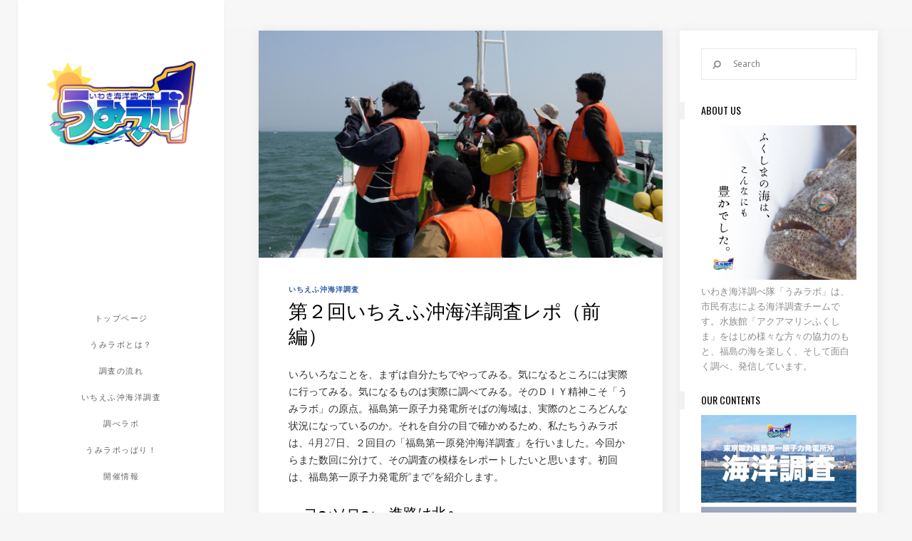

--- FILE ---
content_type: text/html; charset=UTF-8
request_url: http://www.umilabo.jp/archives/128
body_size: 14266
content:
<!DOCTYPE html>
<html lang="ja">
<head>
        	
        <meta charset="UTF-8"/>
        <link rel="profile" href="http://gmpg.org/xfn/11"/>
        <link rel="pingback" href="http://www.umilabo.jp/xmlrpc.php"/>

                <meta name="viewport" content="width=device-width,initial-scale=1,user-scalable=no">
        
	<title>第２回いちえふ沖海洋調査レポ（前編） &#8211; いわき海洋調べ隊「うみラボ」公式サイト</title>
<script type="application/javascript">var ElatedAjaxUrl = "http://www.umilabo.jp/wp-admin/admin-ajax.php"</script><link rel="alternate" type="application/rss+xml" title="いわき海洋調べ隊「うみラボ」公式サイト &raquo; フィード" href="http://www.umilabo.jp/feed" />
<link rel="alternate" type="application/rss+xml" title="いわき海洋調べ隊「うみラボ」公式サイト &raquo; コメントフィード" href="http://www.umilabo.jp/comments/feed" />
<link rel="alternate" type="application/rss+xml" title="いわき海洋調べ隊「うみラボ」公式サイト &raquo; 第２回いちえふ沖海洋調査レポ（前編） のコメントのフィード" href="http://www.umilabo.jp/archives/128/feed" />
		<script type="text/javascript">
			window._wpemojiSettings = {"baseUrl":"https:\/\/s.w.org\/images\/core\/emoji\/72x72\/","ext":".png","source":{"concatemoji":"http:\/\/www.umilabo.jp\/wp-includes\/js\/wp-emoji-release.min.js?ver=4.4.33"}};
			!function(e,n,t){var a;function i(e){var t=n.createElement("canvas"),a=t.getContext&&t.getContext("2d"),i=String.fromCharCode;return!(!a||!a.fillText)&&(a.textBaseline="top",a.font="600 32px Arial","flag"===e?(a.fillText(i(55356,56806,55356,56826),0,0),3e3<t.toDataURL().length):"diversity"===e?(a.fillText(i(55356,57221),0,0),t=a.getImageData(16,16,1,1).data,a.fillText(i(55356,57221,55356,57343),0,0),(t=a.getImageData(16,16,1,1).data)[0],t[1],t[2],t[3],!0):("simple"===e?a.fillText(i(55357,56835),0,0):a.fillText(i(55356,57135),0,0),0!==a.getImageData(16,16,1,1).data[0]))}function o(e){var t=n.createElement("script");t.src=e,t.type="text/javascript",n.getElementsByTagName("head")[0].appendChild(t)}t.supports={simple:i("simple"),flag:i("flag"),unicode8:i("unicode8"),diversity:i("diversity")},t.DOMReady=!1,t.readyCallback=function(){t.DOMReady=!0},t.supports.simple&&t.supports.flag&&t.supports.unicode8&&t.supports.diversity||(a=function(){t.readyCallback()},n.addEventListener?(n.addEventListener("DOMContentLoaded",a,!1),e.addEventListener("load",a,!1)):(e.attachEvent("onload",a),n.attachEvent("onreadystatechange",function(){"complete"===n.readyState&&t.readyCallback()})),(a=t.source||{}).concatemoji?o(a.concatemoji):a.wpemoji&&a.twemoji&&(o(a.twemoji),o(a.wpemoji)))}(window,document,window._wpemojiSettings);
		</script>
		<style type="text/css">
img.wp-smiley,
img.emoji {
	display: inline !important;
	border: none !important;
	box-shadow: none !important;
	height: 1em !important;
	width: 1em !important;
	margin: 0 .07em !important;
	vertical-align: -0.1em !important;
	background: none !important;
	padding: 0 !important;
}
</style>
<link rel='stylesheet' id='flow_elated_default_style-css'  href='http://www.umilabo.jp/wp-content/themes/flow/style.css?ver=4.4.33' type='text/css' media='all' />
<link rel='stylesheet' id='flow_elated_modules_plugins-css'  href='http://www.umilabo.jp/wp-content/themes/flow/assets/css/plugins.min.css?ver=4.4.33' type='text/css' media='all' />
<link rel='stylesheet' id='flow_elated_modules-css'  href='http://www.umilabo.jp/wp-content/themes/flow/assets/css/modules.min.css?ver=4.4.33' type='text/css' media='all' />
<link rel='stylesheet' id='eltd_font_awesome-css'  href='http://www.umilabo.jp/wp-content/themes/flow/assets/css/font-awesome/css/font-awesome.min.css?ver=4.4.33' type='text/css' media='all' />
<link rel='stylesheet' id='eltd_font_elegant-css'  href='http://www.umilabo.jp/wp-content/themes/flow/assets/css/elegant-icons/style.min.css?ver=4.4.33' type='text/css' media='all' />
<link rel='stylesheet' id='eltd_ion_icons-css'  href='http://www.umilabo.jp/wp-content/themes/flow/assets/css/ion-icons/css/ionicons.min.css?ver=4.4.33' type='text/css' media='all' />
<link rel='stylesheet' id='eltd_linea_icons-css'  href='http://www.umilabo.jp/wp-content/themes/flow/assets/css/linea-icons/style.css?ver=4.4.33' type='text/css' media='all' />
<link rel='stylesheet' id='eltd_simple_line_icons-css'  href='http://www.umilabo.jp/wp-content/themes/flow/assets/css/simple-line-icons/simple-line-icons.css?ver=4.4.33' type='text/css' media='all' />
<link rel='stylesheet' id='eltd_dripicons-css'  href='http://www.umilabo.jp/wp-content/themes/flow/assets/css/dripicons/dripicons.css?ver=4.4.33' type='text/css' media='all' />
<link rel='stylesheet' id='flow_elated_blog-css'  href='http://www.umilabo.jp/wp-content/themes/flow/assets/css/blog.min.css?ver=4.4.33' type='text/css' media='all' />
<link rel='stylesheet' id='mediaelement-css'  href='http://www.umilabo.jp/wp-includes/js/mediaelement/mediaelementplayer.min.css?ver=2.18.1' type='text/css' media='all' />
<link rel='stylesheet' id='wp-mediaelement-css'  href='http://www.umilabo.jp/wp-includes/js/mediaelement/wp-mediaelement.css?ver=4.4.33' type='text/css' media='all' />
<link rel='stylesheet' id='flow_elated_style_dynamic-css'  href='http://www.umilabo.jp/wp-content/themes/flow/assets/css/style_dynamic.css?ver=1475153503' type='text/css' media='all' />
<link rel='stylesheet' id='flow_elated_modules_responsive-css'  href='http://www.umilabo.jp/wp-content/themes/flow/assets/css/modules-responsive.min.css?ver=4.4.33' type='text/css' media='all' />
<link rel='stylesheet' id='flow_elated_blog_responsive-css'  href='http://www.umilabo.jp/wp-content/themes/flow/assets/css/blog-responsive.min.css?ver=4.4.33' type='text/css' media='all' />
<link rel='stylesheet' id='flow_elated_style_dynamic_responsive-css'  href='http://www.umilabo.jp/wp-content/themes/flow/assets/css/style_dynamic_responsive.css?ver=1475153503' type='text/css' media='all' />
<link rel='stylesheet' id='js_composer_front-css'  href='http://www.umilabo.jp/wp-content/plugins/js_composer/assets/css/js_composer.min.css?ver=4.11' type='text/css' media='all' />
<link rel='stylesheet' id='flow_elated_google_fonts-css'  href='http://fonts.googleapis.com/css?family=Open+Sans%3A100%2C100italic%2C200%2C200italic%2C300%2C300italic%2C400%2C400italic%2C500%2C500italic%2C600%2C600italic%2C700%2C700italic%2C800%2C800italic%2C900%2C900italic%7CNoto+Sans%3A100%2C100italic%2C200%2C200italic%2C300%2C300italic%2C400%2C400italic%2C500%2C500italic%2C600%2C600italic%2C700%2C700italic%2C800%2C800italic%2C900%2C900italic%7COswald%3A100%2C100italic%2C200%2C200italic%2C300%2C300italic%2C400%2C400italic%2C500%2C500italic%2C600%2C600italic%2C700%2C700italic%2C800%2C800italic%2C900%2C900italic&#038;subset=latin%2Clatin-ext&#038;ver=1.0.0' type='text/css' media='all' />
<script type='text/javascript' src='http://www.umilabo.jp/wp-includes/js/jquery/jquery.js?ver=1.11.3'></script>
<script type='text/javascript' src='http://www.umilabo.jp/wp-includes/js/jquery/jquery-migrate.min.js?ver=1.2.1'></script>
<link rel='https://api.w.org/' href='http://www.umilabo.jp/wp-json/' />
<link rel="EditURI" type="application/rsd+xml" title="RSD" href="http://www.umilabo.jp/xmlrpc.php?rsd" />
<link rel="wlwmanifest" type="application/wlwmanifest+xml" href="http://www.umilabo.jp/wp-includes/wlwmanifest.xml" /> 
<link rel='prev' title='メヒカリトーク振り返り！' href='http://www.umilabo.jp/archives/116' />
<link rel='next' title='第２回いちえふ沖海洋調査レポ（後編）' href='http://www.umilabo.jp/archives/148' />
<meta name="generator" content="WordPress 4.4.33" />
<link rel="canonical" href="http://www.umilabo.jp/archives/128" />
<link rel='shortlink' href='http://www.umilabo.jp/?p=128' />
<link rel="alternate" type="application/json+oembed" href="http://www.umilabo.jp/wp-json/oembed/1.0/embed?url=http%3A%2F%2Fwww.umilabo.jp%2Farchives%2F128" />
<link rel="alternate" type="text/xml+oembed" href="http://www.umilabo.jp/wp-json/oembed/1.0/embed?url=http%3A%2F%2Fwww.umilabo.jp%2Farchives%2F128&#038;format=xml" />
<meta name="generator" content="Powered by Visual Composer - drag and drop page builder for WordPress."/>
<!--[if lte IE 9]><link rel="stylesheet" type="text/css" href="http://www.umilabo.jp/wp-content/plugins/js_composer/assets/css/vc_lte_ie9.min.css" media="screen"><![endif]--><!--[if IE  8]><link rel="stylesheet" type="text/css" href="http://www.umilabo.jp/wp-content/plugins/js_composer/assets/css/vc-ie8.min.css" media="screen"><![endif]--><link rel="icon" href="http://www.umilabo.jp/wp-content/uploads/2016/03/cropped-2-32x32.png" sizes="32x32" />
<link rel="icon" href="http://www.umilabo.jp/wp-content/uploads/2016/03/cropped-2-192x192.png" sizes="192x192" />
<link rel="apple-touch-icon-precomposed" href="http://www.umilabo.jp/wp-content/uploads/2016/03/cropped-2-180x180.png" />
<meta name="msapplication-TileImage" content="http://www.umilabo.jp/wp-content/uploads/2016/03/cropped-2-270x270.png" />
<noscript><style type="text/css"> .wpb_animate_when_almost_visible { opacity: 1; }</style></noscript></head>

<body class="single single-post postid-128 single-format-standard eltd-core-1.0 flow-ver-1.1  eltd-smooth-page-transitions ajax eltd-grid-1200 eltd-blog-installed page-template-blog-standard eltd-header-vertical eltd-sticky-header-on-scroll-up eltd-default-mobile-header eltd-sticky-up-mobile-header eltd-menu-item-first-level-bg-color eltd-dropdown-default eltd-dark-header wpb-js-composer js-comp-ver-4.11 vc_responsive">


<div class="eltd-smooth-transition-loader ajax">
        <div class="eltd-st-loader">
        <div class="eltd-st-loader1">
            <div class="eltd-diamond-spinner"><div class="eltd-preload-square eltd-preload-square-1"></div><div class="eltd-preload-square eltd-preload-square-2"></div><div class="eltd-preload-square eltd-preload-square-4"></div><div class="eltd-preload-square eltd-preload-square-3"></div></div>        </div>
    </div>
</div>

<div class="eltd-wrapper">
    <div class="eltd-wrapper-inner">
        

<div class="eltd-top-bar">
    		        <div class="eltd-vertical-align-containers eltd-30-30-30">
            <div class="eltd-position-left">
                <div class="eltd-position-left-inner">
                                    </div>
            </div>
                            <div class="eltd-position-center">
                    <div class="eltd-position-center-inner">
                                            </div>
                </div>
                        <div class="eltd-position-right">
                <div class="eltd-position-right-inner">
                                    </div>
            </div>
        </div>
    </div>


<aside class="eltd-vertical-menu-area eltd-with-scroll">
    <div class="eltd-vertical-menu-area-inner">
        <div class="eltd-vertical-area-background" style=";;"></div>
        
<div class="eltd-logo-wrapper">
    <a href="http://www.umilabo.jp/" style="height: 300px;">
        <img class="eltd-normal-logo" src="http://www.umilabo.jp/wp-content/uploads/2016/03/うみラボ2.jpg" alt="Logo"/>
        <img class="eltd-dark-logo" src="http://www.umilabo.jp/wp-content/uploads/2016/03/うみラボ2.jpg" alt="Dark logo"/>        <img class="eltd-light-logo" src="http://www.umilabo.jp/wp-content/uploads/2016/03/うみラボ2.jpg" alt="Light logo"/>    </a>
</div>

        
    <nav data-navigation-type='dropdown-toggle-click' class="eltd-vertical-menu eltd-vertical-dropdown-toggle">
        <ul id="menu-topmenu" class=""><li id="nav-menu-item-43" class="menu-item menu-item-type-post_type menu-item-object-page current-post-parent  narrow" data-nav-item-type=page data-nav-item-id=2 ><a href="http://www.umilabo.jp/" class=""><span class="item_outer"><span class="item_inner"><span class="menu_icon_wrapper"><i class="menu_icon blank fa"></i></span><span class="item_text">トップページ</span></span><span class="plus"></span></span></a></li>
<li id="nav-menu-item-44" class="menu-item menu-item-type-post_type menu-item-object-page  narrow" data-nav-item-type=page data-nav-item-id=34 ><a href="http://www.umilabo.jp/about" class=""><span class="item_outer"><span class="item_inner"><span class="menu_icon_wrapper"><i class="menu_icon blank fa"></i></span><span class="item_text">うみラボとは？</span></span><span class="plus"></span></span></a></li>
<li id="nav-menu-item-45" class="menu-item menu-item-type-post_type menu-item-object-page  narrow" data-nav-item-type=page data-nav-item-id=36 ><a href="http://www.umilabo.jp/workflow" class=""><span class="item_outer"><span class="item_inner"><span class="menu_icon_wrapper"><i class="menu_icon blank fa"></i></span><span class="item_text">調査の流れ</span></span><span class="plus"></span></span></a></li>
<li id="nav-menu-item-46" class="menu-item menu-item-type-taxonomy menu-item-object-category current-post-ancestor current-menu-parent current-post-parent  narrow" data-nav-item-type=category data-nav-item-id=2 ><a href="http://www.umilabo.jp/archives/category/investigation" class=""><span class="item_outer"><span class="item_inner"><span class="menu_icon_wrapper"><i class="menu_icon blank fa"></i></span><span class="item_text">いちえふ沖海洋調査</span></span><span class="plus"></span></span></a></li>
<li id="nav-menu-item-47" class="menu-item menu-item-type-taxonomy menu-item-object-category  narrow" data-nav-item-type=category data-nav-item-id=4 ><a href="http://www.umilabo.jp/archives/category/tabelabo" class=""><span class="item_outer"><span class="item_inner"><span class="menu_icon_wrapper"><i class="menu_icon blank fa"></i></span><span class="item_text">調べラボ</span></span><span class="plus"></span></span></a></li>
<li id="nav-menu-item-48" class="menu-item menu-item-type-taxonomy menu-item-object-category  narrow" data-nav-item-type=category data-nav-item-id=3 ><a href="http://www.umilabo.jp/archives/category/umilabopari" class=""><span class="item_outer"><span class="item_inner"><span class="menu_icon_wrapper"><i class="menu_icon blank fa"></i></span><span class="item_text">うみラボっぱり！</span></span><span class="plus"></span></span></a></li>
<li id="nav-menu-item-49" class="menu-item menu-item-type-taxonomy menu-item-object-category  narrow" data-nav-item-type=category data-nav-item-id=5 ><a href="http://www.umilabo.jp/archives/category/info" class=""><span class="item_outer"><span class="item_inner"><span class="menu_icon_wrapper"><i class="menu_icon blank fa"></i></span><span class="item_text">開催情報</span></span><span class="plus"></span></span></a></li>
</ul>    </nav>

        <div class="eltd-vertical-area-widget-holder">
                    </div>
    </div>
</aside>


<header class="eltd-mobile-header">
    <div class="eltd-mobile-header-inner">
                <div class="eltd-mobile-header-holder">
            <div class="eltd-grid">
                <div class="eltd-vertical-align-containers">
                                            <div class="eltd-mobile-menu-opener">
                            <a href="javascript:void(0)">
                    <span class="eltd-mobile-opener-icon-holder">
                        <i class="eltd-icon-font-awesome fa fa-bars " ></i>                    </span>
                            </a>
                        </div>
                                                                <div class="eltd-position-center">
                            <div class="eltd-position-center-inner">
                                
<div class="eltd-mobile-logo-wrapper">
    <a href="http://www.umilabo.jp/" style="height: 300px">
        <img src="http://www.umilabo.jp/wp-content/uploads/2016/03/うみラボ2.jpg" alt="Mobile logo"/>
    </a>
</div>

                            </div>
                        </div>
                                        <div class="eltd-position-right">
                        <div class="eltd-position-right-inner">
                                                    </div>
                    </div>
                </div> <!-- close .eltd-vertical-align-containers -->
            </div>
        </div>
        
<nav class="eltd-mobile-nav">
    <div class="eltd-grid">
        <ul id="menu-topmenu-1" class=""><li id="mobile-menu-item-43" class="menu-item menu-item-type-post_type menu-item-object-page current-post-parent " data-nav-item-type=page data-nav-item-id=2 ><a href="http://www.umilabo.jp/" class=""><span>トップページ</span></a></li>
<li id="mobile-menu-item-44" class="menu-item menu-item-type-post_type menu-item-object-page " data-nav-item-type=page data-nav-item-id=34 ><a href="http://www.umilabo.jp/about" class=""><span>うみラボとは？</span></a></li>
<li id="mobile-menu-item-45" class="menu-item menu-item-type-post_type menu-item-object-page " data-nav-item-type=page data-nav-item-id=36 ><a href="http://www.umilabo.jp/workflow" class=""><span>調査の流れ</span></a></li>
<li id="mobile-menu-item-46" class="menu-item menu-item-type-taxonomy menu-item-object-category current-post-ancestor current-menu-parent current-post-parent " data-nav-item-type=category data-nav-item-id=2 ><a href="http://www.umilabo.jp/archives/category/investigation" class=""><span>いちえふ沖海洋調査</span></a></li>
<li id="mobile-menu-item-47" class="menu-item menu-item-type-taxonomy menu-item-object-category " data-nav-item-type=category data-nav-item-id=4 ><a href="http://www.umilabo.jp/archives/category/tabelabo" class=""><span>調べラボ</span></a></li>
<li id="mobile-menu-item-48" class="menu-item menu-item-type-taxonomy menu-item-object-category " data-nav-item-type=category data-nav-item-id=3 ><a href="http://www.umilabo.jp/archives/category/umilabopari" class=""><span>うみラボっぱり！</span></a></li>
<li id="mobile-menu-item-49" class="menu-item menu-item-type-taxonomy menu-item-object-category " data-nav-item-type=category data-nav-item-id=5 ><a href="http://www.umilabo.jp/archives/category/info" class=""><span>開催情報</span></a></li>
</ul>    </div>
</nav>

    </div>
</header> <!-- close .eltd-mobile-header -->


                    <a id='eltd-back-to-top'  href='#'>
                <span class="eltd-icon-stack"></span>
                <span class="eltd-back-to-top-text">Top</span>
                <span class="arrow_carrot-up eltd-back-to-top-arrow"></span>
            </a>
        
        <div class="eltd-content" >
                        <div class="eltd-meta">
                
        <div class="eltd-seo-title">第２回いちえふ沖海洋調査レポ（前編） &#8211; いわき海洋調べ隊「うみラボ」公式サイト</div>

                    <div class="eltd-page-transition">fade</div>
                        <span id="eltd-page-id">128</span>
                <div class="eltd-body-classes">single,single-post,postid-128,single-format-standard,eltd-core-1.0,flow-ver-1.1,,eltd-smooth-page-transitions,ajax,eltd-grid-1200,eltd-blog-installed,page-template-blog-standard,eltd-header-vertical,eltd-sticky-header-on-scroll-up,eltd-default-mobile-header,eltd-sticky-up-mobile-header,eltd-menu-item-first-level-bg-color,eltd-dropdown-default,eltd-dark-header,wpb-js-composer js-comp-ver-4.11,vc_responsive</div>
            </div>
                        <div class="eltd-content-inner">
		<div class="eltd-container">
			<div class="eltd-container-inner">

	
			
	<div class="eltd-two-columns-66-33 eltd-sidebar clearfix">
		<div class="eltd-column1 eltd-content-left-from-sidebar">
			<div class="eltd-column-inner">
				<div class="eltd-blog-holder eltd-blog-single">
					<article id="post-128" class="post-128 post type-post status-publish format-standard has-post-thumbnail hentry category-investigation">
	<div class="eltd-post-content">
			<div class="eltd-post-image">
			<img width="1280" height="720" src="http://www.umilabo.jp/wp-content/uploads/2016/04/P1050968.jpg" class="attachment-full size-full wp-post-image" alt="P1050968" srcset="http://www.umilabo.jp/wp-content/uploads/2016/04/P1050968-300x169.jpg 300w, http://www.umilabo.jp/wp-content/uploads/2016/04/P1050968-768x432.jpg 768w, http://www.umilabo.jp/wp-content/uploads/2016/04/P1050968-1024x576.jpg 1024w, http://www.umilabo.jp/wp-content/uploads/2016/04/P1050968.jpg 1280w" sizes="(max-width: 1280px) 100vw, 1280px" />	</div>
		<div class="eltd-post-text">
			<div class="eltd-post-text-inner clearfix">
				<div class="eltd-post-info eltd-category">
					<div class="eltd-post-info-category">
			<a href="http://www.umilabo.jp/archives/category/investigation" data-cat-id ="2">
			<span>
				いちえふ沖海洋調査			</span>
		</a>
	</div>				</div>
				<h2 class="eltd-post-title">
	第２回いちえふ沖海洋調査レポ（前編）</h2>				<div class="eltd-text-holder">
					<p>いろいろなことを、まずは自分たちでやってみる。気になるところには実際に行ってみる。気になるものは実際に調べてみる。そのＤＩＹ精神こそ「うみラボ」の原点。福島第一原子力発電所そばの海域は、実際のところどんな状況になっているのか。それを自分の目で確かめるため、私たちうみラボは、4月27日、２回目の「福島第一原発沖海洋調査」を行いました。今回からまた数回に分けて、その調査の模様をレポートしたいと思います。初回は、福島第一原子力発電所“まで”を紹介します。</p>
<p>&nbsp;</p>
<h4>—ヨ〜ソロ〜　進路は北へ</h4>
<p>&nbsp;</p>
<p>第２回海洋調査が行われたのは、いわきの山々もすっかり葉桜になった４月27日（日）。天気は快晴。時折強い風が吹くものの、調査には問題ないレベルです。朝９時。いわき市北部の久之浜漁港に、調査隊のメンバーが続々と集まりました。</p>
<p>&nbsp;</p>
<p>久之浜漁港は、いわきを代表する良港のひとつ。震災前は、ヒラメやカレイなど地物の魚の水揚げが盛んで、その味は関係者からも高い評価を受けてきました。いわき市の北部であり、福島第一原子力発電所からは、３０数キロといった距離。今回、調査のための船を出して頂いた、富岡町出身の石井宏和船長の船、「長栄丸」が避難している港でもあります。</p>
<p>&nbsp;</p>
<div id="attachment_131" style="width: 1034px" class="wp-caption alignnone"><img class="wp-image-131 size-large" src="http://www.umilabo.jp/wp-content/uploads/2016/04/P1050949-1024x576.jpg" alt="P1050949" width="1024" height="576" srcset="http://www.umilabo.jp/wp-content/uploads/2016/04/P1050949-300x169.jpg 300w, http://www.umilabo.jp/wp-content/uploads/2016/04/P1050949-768x432.jpg 768w, http://www.umilabo.jp/wp-content/uploads/2016/04/P1050949-1024x576.jpg 1024w, http://www.umilabo.jp/wp-content/uploads/2016/04/P1050949.jpg 1280w" sizes="(max-width: 1024px) 100vw, 1024px" /><p class="wp-caption-text"><span style="font-size: 10pt;">久之浜漁港。釣り人の姿も戻り、穏やかでゆったりとした時間が流れている </span></p></div>
<p>&nbsp;</p>
<p>今回の調査、うみラボからは、けんきゅう員の八木と小松、アドバイザーの五十嵐泰正せんせい、そして計測アドバイザーの津田和俊せんせいが参加。そして、今回から、正式に「アクアマリンふくしま」の協力を頂けることになり、モニタリング調査など経験が深い、獣医の富原聖一せんせいがアドバイザーとして参加して下さいました。</p>
<p>&nbsp;</p>
<p>それから今回はメディアの記者の方、地元いわきで活動を続ける「未来会議 in いわき」のメンバーにも参加頂き、総勢12名で船に乗り込みます。船は、長栄丸の石井宏和船長に協力頂きました！ 石井船長の協力なしでは、うみラボの調査は実現できません。この場を借りて、まずは御礼申し上げます！</p>
<p>&nbsp;</p>
<div id="attachment_130" style="width: 1034px" class="wp-caption alignnone"><img class="wp-image-130 size-large" src="http://www.umilabo.jp/wp-content/uploads/2016/04/P1050947-1024x576.jpg" alt="P1050947" width="1024" height="576" srcset="http://www.umilabo.jp/wp-content/uploads/2016/04/P1050947-300x169.jpg 300w, http://www.umilabo.jp/wp-content/uploads/2016/04/P1050947-768x432.jpg 768w, http://www.umilabo.jp/wp-content/uploads/2016/04/P1050947-1024x576.jpg 1024w, http://www.umilabo.jp/wp-content/uploads/2016/04/P1050947.jpg 1280w" sizes="(max-width: 1024px) 100vw, 1024px" /><p class="wp-caption-text"><span style="font-size: 10pt;">意気揚々と久之浜漁港を出発するうみラボ調査隊！</span></p></div>
<p>&nbsp;</p>
<p>朝９時半に久之浜漁港を出港！！　調査隊、いってきます！！！</p>
<p>&nbsp;</p>
<p>出港したときに気づいたんですが、堤防で釣りをしている人がまた増えてきたなと。漁は「自粛」されていますが、釣りが禁じられているわけではありません。太公望が釣り糸を垂れる日常風景が戻りつつあることに、何か少し力をもらった気がしました。</p>
<p>&nbsp;</p>
<p>さあ、漁船はけたたましいエンジン音をあげながら、大海を切り裂くようにモリモリと進んでいきます。ヨ〜ソロ〜。船は北へ向けて進路を取るため、ちょうど進行方向の左側に沿岸の様子を捉えることができるのですが、久之浜あたりから切り立った崖が多くなってくることに気づきます。</p>
<p>&nbsp;</p>
<div id="attachment_135" style="width: 1034px" class="wp-caption alignnone"><img class="wp-image-135 size-large" src="http://www.umilabo.jp/wp-content/uploads/2016/04/P1050975-1024x576.jpg" alt="P1050975" width="1024" height="576" srcset="http://www.umilabo.jp/wp-content/uploads/2016/04/P1050975-300x169.jpg 300w, http://www.umilabo.jp/wp-content/uploads/2016/04/P1050975-768x432.jpg 768w, http://www.umilabo.jp/wp-content/uploads/2016/04/P1050975-1024x576.jpg 1024w, http://www.umilabo.jp/wp-content/uploads/2016/04/P1050975.jpg 1280w" sizes="(max-width: 1024px) 100vw, 1024px" /><p class="wp-caption-text"><span style="font-size: 10pt;">いわきから双葉郡に入ると、海岸線はこのような断崖が目立ってくる</span></p></div>
<p>&nbsp;</p>
<p>いわき市の沿岸は、「いわき七浜」といって大きな海水浴場もいくつかあり、ゆるやかな海岸線が続いているのですが、久之浜以北は、このように切り立って崖になっているところが増えてきます。三陸のように入り組んでいるわけではなく、比較的まっすぐな海岸線が続いているんですね。これは、このあたり独特の景観のような気がします。</p>
<p>&nbsp;</p>
<p>そして、この砂岩の崖がひとしきり続くといきなりズドンと広野火力発電所があり、また再び切り立った崖が続き、突如として福島第二原子力発電所が現れ、また切りたった崖の次に福島第一原子力発電所が現れる、といったような景観が続きます。</p>
<p>&nbsp;</p>
<p>うみラボの調査は、あくまで海水や泥の調査が目的ですが、こうして海岸線の地形を実際の目で確認できる「ツアー的側面」もメリットかもしれません。写真を撮ったり地形について話をしたりと、皆さん活発に話をしていました。実際に目で見ると、これまでの得てきた情報に立体感が出てくるんです。それを実感できます。</p>
<p>&nbsp;</p>
<div id="attachment_132" style="width: 1034px" class="wp-caption alignnone"><img class="wp-image-132 size-large" src="http://www.umilabo.jp/wp-content/uploads/2016/04/P1050959-1024x576.jpg" alt="P1050959" width="1024" height="576" srcset="http://www.umilabo.jp/wp-content/uploads/2016/04/P1050959-300x169.jpg 300w, http://www.umilabo.jp/wp-content/uploads/2016/04/P1050959-768x432.jpg 768w, http://www.umilabo.jp/wp-content/uploads/2016/04/P1050959-1024x576.jpg 1024w, http://www.umilabo.jp/wp-content/uploads/2016/04/P1050959.jpg 1280w" sizes="(max-width: 1024px) 100vw, 1024px" /><p class="wp-caption-text"><span style="font-size: 10pt;">久之浜漁港から20分ほどで広野火力発電所に到着する。２本の長い煙突が印象深い</span></p></div>
<p>&nbsp;</p>
<div id="attachment_134" style="width: 1034px" class="wp-caption alignnone"><img class="wp-image-134 size-large" src="http://www.umilabo.jp/wp-content/uploads/2016/04/P1050968-1024x576.jpg" alt="P1050968" width="1024" height="576" srcset="http://www.umilabo.jp/wp-content/uploads/2016/04/P1050968-300x169.jpg 300w, http://www.umilabo.jp/wp-content/uploads/2016/04/P1050968-768x432.jpg 768w, http://www.umilabo.jp/wp-content/uploads/2016/04/P1050968-1024x576.jpg 1024w, http://www.umilabo.jp/wp-content/uploads/2016/04/P1050968.jpg 1280w" sizes="(max-width: 1024px) 100vw, 1024px" /><p class="wp-caption-text"><span style="font-size: 10pt;">津田せんせいによる解説。発電方法などについても詳細にレクチャー</span></p></div>
<p>&nbsp;</p>
<div id="attachment_133" style="width: 1034px" class="wp-caption alignnone"><img class="wp-image-133 size-large" src="http://www.umilabo.jp/wp-content/uploads/2016/04/P1050964-1024x576.jpg" alt="P1050964" width="1024" height="576" srcset="http://www.umilabo.jp/wp-content/uploads/2016/04/P1050964-300x169.jpg 300w, http://www.umilabo.jp/wp-content/uploads/2016/04/P1050964-768x432.jpg 768w, http://www.umilabo.jp/wp-content/uploads/2016/04/P1050964-1024x576.jpg 1024w, http://www.umilabo.jp/wp-content/uploads/2016/04/P1050964.jpg 1280w" sizes="(max-width: 1024px) 100vw, 1024px" /><p class="wp-caption-text"><span style="font-size: 10pt;">広野火力前。非常に海に近いところにあることが見て取れる</span></p></div>
<p>&nbsp;</p>
<h3>—浜通りと「電気」の関わり</h3>
<p>&nbsp;</p>
<p>今回は、津田和俊せんせいに、広野火力発電所、福島第二原子力発電所の解説をして頂きました。ちなみに、広野火力発電所は１号機から４号機までが重油、５号機と６号機では石炭が、それぞれ燃料として使われていますが、そこで使われる石炭は小名浜港から輸送されているものなんです。</p>
<p>&nbsp;</p>
<p>小名浜港には東京電力の「コールセンタ―」があります。コ、コールセンタ―？　一瞬電話対応のアレかと思ってしまいますが、違いますよ！　「コール」、つまり「石炭」の貯蔵センタ―です。小名浜の工場地帯に、黒い山を見たことはありませんか？ アレです。現在は小名浜港そばにありますが、沖合に建造が進む「小名浜東港」への移設が予定されていますね。</p>
<p>&nbsp;</p>
<p>→この黒い山、下のコメント欄にあるように、わひてさんによると、小名浜精錬株式会社の「銅カラミ(銅の精製で出る副産物)」で、石炭ではないとのこと。しっかりと埠頭で管理されているようです。ご教授頂きありがとうございました！</p>
<p>&nbsp;</p>
<p>かつて「フラガール」の時代、常磐炭田から産出される石炭を運び出したのが小名浜港でした。そして今は、海外から輸入される石炭の貯蔵拠点となり、それが広野火力発電所に運ばれ、首都圏の皆さんの暮らしを支えているわけです。</p>
<p>&nbsp;</p>
<p>電気を作る、そしてその電気を使うということについて考えるのに、浜通りの沿岸ほど適した地域も他にないでしょう。双葉沖の洋上風力発電施設や、いわき内陸の水力発電、常磐炭礦の跡地などもあわせて見学できれば、エネルギーと浜通りの歴史について、深く知ることができそうです。</p>
<p>&nbsp;</p>
<h3>—日本一小さな漁港へ</h3>
<p>&nbsp;</p>
<p>久之浜漁港から20分ほどで広野火力発電所、そこから20分ほどで福島第二原子力発電所、そしてさらに、そこから20分ほどで福島第一原子力発電所に到着します。</p>
<p>&nbsp;</p>
<p>道中、石井船長から様々なお話をして頂きました。特に印象深かったのは福島第二原発と第一原発の間にある富岡町の「小良ケ浜（おらがはま）漁港」跡です。石井船長は、もともと富岡漁港を拠点に漁を行っていた漁師です。震災時は、沖へ退避して船を守り、長栄丸は、富岡町で唯一生き残った船となりました。長栄丸は現在、久之浜漁港へ避難しており、私たちの活動に協力して下さっています。</p>
<p>&nbsp;</p>
<div id="attachment_136" style="width: 1034px" class="wp-caption alignnone"><img class="wp-image-136 size-large" src="http://www.umilabo.jp/wp-content/uploads/2016/04/P1050976-1024x576.jpg" alt="P1050976" width="1024" height="576" srcset="http://www.umilabo.jp/wp-content/uploads/2016/04/P1050976-300x169.jpg 300w, http://www.umilabo.jp/wp-content/uploads/2016/04/P1050976-768x432.jpg 768w, http://www.umilabo.jp/wp-content/uploads/2016/04/P1050976-1024x576.jpg 1024w, http://www.umilabo.jp/wp-content/uploads/2016/04/P1050976.jpg 1280w" sizes="(max-width: 1024px) 100vw, 1024px" /><p class="wp-caption-text"><span style="font-size: 10pt;">現在の小良ケ浜漁港跡。写真ではわかりづらいが、細い入り江に接岸して船がつけられていた</span></p></div>
<p>&nbsp;</p>
<div id="attachment_138" style="width: 1034px" class="wp-caption alignnone"><img class="wp-image-138 size-large" src="http://www.umilabo.jp/wp-content/uploads/2016/04/59748-1-1024x576.jpg" alt="59748" width="1024" height="576" srcset="http://www.umilabo.jp/wp-content/uploads/2016/04/59748-1-300x169.jpg 300w, http://www.umilabo.jp/wp-content/uploads/2016/04/59748-1-768x432.jpg 768w, http://www.umilabo.jp/wp-content/uploads/2016/04/59748-1-1024x576.jpg 1024w, http://www.umilabo.jp/wp-content/uploads/2016/04/59748-1.jpg 1280w" sizes="(max-width: 1024px) 100vw, 1024px" /><p class="wp-caption-text"><span style="font-size: 10pt;">かつての小良ケ浜港 （出典：東日本大震災 写真保存プロジェクト）</span></p></div>
<p>&nbsp;</p>
<p>小良ケ浜漁港は、周囲を断崖絶壁に囲まれた小さな入り江で、かつては「日本一小さな漁港」と呼ばれたそう。昭和63年に閉港されてしまいましたが、なんとも言えない味わいを残していました。この小さな港にどんな物語があったのか、思い馳せずにいられませんでした。</p>
<p>&nbsp;</p>
<p>ちなみにこの漁港の地名である「小良ケ浜」ですが、戦国時代、北の相馬氏と南の岩城氏の両方が領有を主張し、「オラが浜（私の浜）」だと言ったことから「小良ケ浜」になったのだという説があるようです。同様に、桜で有名な夜ノ森も「余（私）の森」だと主張したことが由来だという説も。まあ、wikipedia情報ですが。</p>
<p>&nbsp;</p>
<h3>—いざ、福島第一原発へ</h3>
<p>&nbsp;</p>
<p>小良ケ浜漁港を過ぎると、遠くに東京電力福島第一原子力発電所が見えてきます。このあたりになると、やはり皆さん緊張感も高まるようで、じっとカメラを構えながら前方を見据える姿が印象的でした。</p>
<p>&nbsp;</p>
<div id="attachment_137" style="width: 1034px" class="wp-caption alignnone"><img class="wp-image-137 size-large" src="http://www.umilabo.jp/wp-content/uploads/2016/04/P1050977-1024x576.jpg" alt="P1050977" width="1024" height="576" srcset="http://www.umilabo.jp/wp-content/uploads/2016/04/P1050977-300x169.jpg 300w, http://www.umilabo.jp/wp-content/uploads/2016/04/P1050977-768x432.jpg 768w, http://www.umilabo.jp/wp-content/uploads/2016/04/P1050977-1024x576.jpg 1024w, http://www.umilabo.jp/wp-content/uploads/2016/04/P1050977.jpg 1280w" sizes="(max-width: 1024px) 100vw, 1024px" /><p class="wp-caption-text"><span style="font-size: 10pt;">うみラボけんきゅう員たちの視界の先に、福島第一原子力発電所が見える</span></p></div>
<p>&nbsp;</p>
<p>右から４号機、３号機、２号機、１号機と続き、少し離れて５号機、６号機。最近ではテレビなどで原発のニュースが報じられることも減っていますが、前回よりも復旧が進んでいるようですし、やはり現場で働いていらっしゃる方たちの成果だなと思います。</p>
<p>&nbsp;</p>
<p>ここに来るとなぜかこう背筋が伸びるというか、神妙な気持ちにさせられます。かつて私たちの生活の根底を支えていた場所であり、甚大な被害をもたらし続けている場所であり、そして今もなお、廃炉のための戦いが続いている場所。改めて、復興への願いを強くせずにはいられませんでした。</p>
<p>&nbsp;</p>
<p>と、そうこうしているうちに、船は1.5キロ沖のポイントに到着。ここで採水、採泥の調査を行うのですが、その調査の模様については、次回、「調査編」で詳しくご紹介したいと思います。海水、泥の採取、それから計測結果までをレポートする予定です。（遅筆ですみません（大汗））</p>
				</div>
				<div class ="eltd-post-info-wrapper">
					<div class="eltd-post-info eltd-left-section">
						<div class="eltd-post-info-date">
			2014年5月12日		</div><div class="eltd-blog-like">
	<a href="#" class="eltd-like" id="eltd-like-128-115" title="Like this"><i class="icon_heart_alt"></i><span>1</span></a></div><div class="eltd-post-info-comments-holder">
	<a class="eltd-post-info-comments" href="http://www.umilabo.jp/archives/128#respond" target="_self">
		<span class="icon_comment_alt eltd-comment-icon"></span>
		<span>
			0		</span>		
	</a>
</div>					</div>
					<div class ="eltd-post-info eltd-right-section">
						<div class ="eltd-blog-share">
	<div class="eltd-social-share-holder eltd-list">
	<ul>
		<li class="eltd-facebook-share">
	<a class="eltd-share-link" href="#" onclick="window.open('http://www.facebook.com/sharer.php?s=100&amp;p[title]=%E7%AC%AC%EF%BC%92%E5%9B%9E%E3%81%84%E3%81%A1%E3%81%88%E3%81%B5%E6%B2%96%E6%B5%B7%E6%B4%8B%E8%AA%BF%E6%9F%BB%E3%83%AC%E3%83%9D%EF%BC%88%E5%89%8D%E7%B7%A8%EF%BC%89&amp;p[summary]=%E7%AC%AC%EF%BC%92%E5%9B%9E%E3%81%86%E3%81%BF%E3%83%A9%E3%83%9C%EF%BC%882014%E5%B9%B44%E6%9C%8827%E6%97%A5%EF%BC%89%E3%81%AE%E9%96%8B%E5%82%AC%E3%83%AC%E3%83%9D%E3%83%BC%E3%83%88%E3%80%82%E3%81%BE%E3%81%9A%E3%81%AF%E3%80%8C%E4%B8%8A%E3%83%BB%E3%83%84%E3%82%A2%E3%83%BC%E7%B7%A8%E3%80%8D%E3%81%8B%E3%82%89%E3%81%8A%E5%B1%8A%E3%81%91%E3%80%82&amp;p[url]=http%3A%2F%2Fwww.umilabo.jp%2Farchives%2F128&amp;p[images][0]=http://www.umilabo.jp/wp-content/uploads/2016/04/P1050968.jpg', 'sharer', 'toolbar=0,status=0,width=620,height=280');">
					<span class="eltd-social-network-icon social_facebook"></span>
			</a>
</li><li class="eltd-twitter-share">
	<a class="eltd-share-link" href="#" onclick="window.open('http://twitter.com/home?status=+via+%E3%81%84%E3%82%8F%E3%81%8D%E6%B5%B7%E6%B4%8B%E8%AA%BF%E3%81%B9%E9%9A%8A%E3%80%8C%E3%81%86%E3%81%BF%E3%83%A9%E3%83%9C%E3%80%8D+http://www.umilabo.jp/archives/128', 'popupwindow', 'scrollbars=yes,width=800,height=400');popUp.focus();return false;">
					<span class="eltd-social-network-icon social_twitter"></span>
			</a>
</li>	</ul>
</div></div>					</div>
				</div>
			</div>
		</div>
	</div>
	</article><div class="eltd-related-posts-holder">
	
			<div class="eltd-related-posts-title">
				<h5>Related Posts</h5>
			</div>

			<div class="eltd-related-posts-inner clearfix">
									<div class="eltd-related-post" id="post-2187">
						<a href="http://www.umilabo.jp/archives/2187 ">
							<div class="eltd-related-post-image">
								<img width="600" height="400" src="http://www.umilabo.jp/wp-content/uploads/2019/01/49937655_10156928105706100_5061704866271854592_o-600x400.jpg" class="attachment-600x400 size-600x400 wp-post-image" alt="49937655_10156928105706100_5061704866271854592_o" srcset="http://www.umilabo.jp/wp-content/uploads/2019/01/49937655_10156928105706100_5061704866271854592_o-600x400.jpg 600w, http://www.umilabo.jp/wp-content/uploads/2019/01/49937655_10156928105706100_5061704866271854592_o-900x600.jpg 900w" sizes="(max-width: 600px) 100vw, 600px" /><div class="eltd-single-post-preload-holder eltd-related-post-preloader">
					<span class="eltd-preload-square eltd-preload-square-1"></span>
                    <span class="eltd-preload-square eltd-preload-square-2"></span>
                    <span class="eltd-preload-square eltd-preload-square-4"></span>
                    <span class="eltd-preload-square eltd-preload-square-3"></span>
                </div>							</div>
						</a>
						<div class="eltd-related-post-title">
							<a href="http://www.umilabo.jp/archives/2187" title="うみラボ２０１９年初のメバル釣行開催">
								<h6>うみラボ２０１９年初のメバル釣行開催</h6>							</a>
							<span class="eltd-related-post-date">
								2019年1月3日							</span>
						</div>
					</div>
										<div class="eltd-related-post" id="post-2119">
						<a href="http://www.umilabo.jp/archives/2119 ">
							<div class="eltd-related-post-image">
								<img width="600" height="400" src="http://www.umilabo.jp/wp-content/uploads/2018/07/IMG_8531-1-600x400.jpg" class="attachment-600x400 size-600x400 wp-post-image" alt="IMG_8531 (1)" srcset="http://www.umilabo.jp/wp-content/uploads/2018/07/IMG_8531-1-600x400.jpg 600w, http://www.umilabo.jp/wp-content/uploads/2018/07/IMG_8531-1-900x600.jpg 900w" sizes="(max-width: 600px) 100vw, 600px" /><div class="eltd-single-post-preload-holder eltd-related-post-preloader">
					<span class="eltd-preload-square eltd-preload-square-1"></span>
                    <span class="eltd-preload-square eltd-preload-square-2"></span>
                    <span class="eltd-preload-square eltd-preload-square-4"></span>
                    <span class="eltd-preload-square eltd-preload-square-3"></span>
                </div>							</div>
						</a>
						<div class="eltd-related-post-title">
							<a href="http://www.umilabo.jp/archives/2119" title="２０１８年１回目の「いちえふ沖海洋調査」">
								<h6>２０１８年１回目の「いちえふ沖海洋調査」</h6>							</a>
							<span class="eltd-related-post-date">
								2018年7月9日							</span>
						</div>
					</div>
										<div class="eltd-related-post" id="post-2152">
						<a href="http://www.umilabo.jp/archives/2152 ">
							<div class="eltd-related-post-image">
								<img width="600" height="400" src="http://www.umilabo.jp/wp-content/uploads/2018/07/HRS_6255-600x400.jpg" class="attachment-600x400 size-600x400 wp-post-image" alt="HRS_6255" srcset="http://www.umilabo.jp/wp-content/uploads/2018/07/HRS_6255-600x400.jpg 600w, http://www.umilabo.jp/wp-content/uploads/2018/07/HRS_6255-900x600.jpg 900w" sizes="(max-width: 600px) 100vw, 600px" /><div class="eltd-single-post-preload-holder eltd-related-post-preloader">
					<span class="eltd-preload-square eltd-preload-square-1"></span>
                    <span class="eltd-preload-square eltd-preload-square-2"></span>
                    <span class="eltd-preload-square eltd-preload-square-4"></span>
                    <span class="eltd-preload-square eltd-preload-square-3"></span>
                </div>							</div>
						</a>
						<div class="eltd-related-post-title">
							<a href="http://www.umilabo.jp/archives/2152" title="５月６日「常磐沖かれい釣り資源調査」開催レポ">
								<h6>５月６日「常磐沖かれい釣り資源調査」開催レポ</h6>							</a>
							<span class="eltd-related-post-date">
								2018年6月9日							</span>
						</div>
					</div>
								</div>
		</div><div class="eltd-blog-single-navigation">
	<div class="eltd-blog-single-navigation-inner clearfix">
					<div class="eltd-blog-single-prev-holder">
				
										<div class="eltd-blog-single-prev">
							<a href="http://www.umilabo.jp/archives/116" rel="prev"><img width="600" height="400" src="http://www.umilabo.jp/wp-content/uploads/2013/11/PB030090-2-600x400.jpg" class="attachment-600x400 size-600x400 wp-post-image" alt="OLYMPUS DIGITAL CAMERA" srcset="http://www.umilabo.jp/wp-content/uploads/2013/11/PB030090-2-600x400.jpg 600w, http://www.umilabo.jp/wp-content/uploads/2013/11/PB030090-2-900x600.jpg 900w" sizes="(max-width: 600px) 100vw, 600px" /></a>						</div>
								
				<div class = "eltd-blog-single-prev-info">
					<div class="eltd-blog-navigation-info-holder clearfix">
						<a href ="http://www.umilabo.jp/archives/29" >
							<span class="arrow_carrot-left eltd-navigation-icon"></span>
							<span class ="eltd-blog-navigation-info">
								Previous post							</span>
						</a>
					</div>					
					<a class="eltd-blog-single-nav-title" href="http://www.umilabo.jp/archives/29">
						第１回いちえふ沖海洋調査レポ（下）					</a>	
				</div>
			</div>
						<div class="eltd-blog-single-next-holder">
			<div class = "eltd-blog-single-next-info clearfix">
				<div class="eltd-blog-navigation-info-holder clearfix">
					<a href ="http://www.umilabo.jp/archives/148" >
						<span class ="eltd-blog-navigation-info">
							Next post						</span>
						<span class="arrow_carrot-right eltd-navigation-icon"></span>
					</a>
				</div>	
				<a href="http://www.umilabo.jp/archives/148" class="eltd-blog-single-nav-title">
					第２回いちえふ沖海洋調査レポ（後編）				</a>
			</div>
							<div class="eltd-blog-single-next">
					<a href="http://www.umilabo.jp/archives/148" rel="next"><img width="600" height="400" src="http://www.umilabo.jp/wp-content/uploads/2016/04/P1050953-600x400.jpg" class="attachment-600x400 size-600x400 wp-post-image" alt="P1050953" srcset="http://www.umilabo.jp/wp-content/uploads/2016/04/P1050953-600x400.jpg 600w, http://www.umilabo.jp/wp-content/uploads/2016/04/P1050953-900x600.jpg 900w" sizes="(max-width: 600px) 100vw, 600px" /></a>				</div>
					</div>

			</div>
</div>
	<div class="eltd-author-description">
		<div class="eltd-author-description-inner">
			<div class="eltd-author-description-image">
				<img alt='小松けんきゅう員' src='http://www.umilabo.jp/wp-content/uploads/2016/04/小松けんきゅう員_avatar_1460442703-80x80.jpg' class='avatar avatar-80 photo' height='80' width='80' />			</div>
			<div class="eltd-author-description-text-holder">
				<h5 class="eltd-author-name">
					小松けんきゅう員				</h5>
													<div class="eltd-author-text">
						<p>うみラボけんきゅう員。釣るよりも食べるほうの専門。</p>
					</div>
												
					<div class ="eltd-author-social-holder clearfix">
													<a href="https://twitter.com/riken_komatsu" target="blank">
								<span class="social_twitter"></span>
							</a>
													<a href="https://www.facebook.com/riken.komatsu" target="blank">
								<span class="social_facebook"></span>
							</a>
													<a href="http://bylines.news.yahoo.co.jp/komatsuriken/" target="blank">
								<span class="social_yahoo"></span>
							</a>
												
					</div>	
				
							</div>
		</div>
	</div>
				</div>
			</div>
		</div>
		<div class="eltd-column2">
			<div class="eltd-column-inner">
    <aside class="eltd-sidebar">
        <div id="search-2" class="widget widget_search"><form method="get" id="searchform" action="http://www.umilabo.jp/">
	<div><label class="screen-reader-text" for="s">Search for:</label>
		<input type="text" value="" placeholder="Search" name="s" id="s" />
		<input type="submit" id="searchsubmit" value="&#xf002;" />
	</div>
</form></div><div id="text-6" class="widget widget_text"><h6 class="eltd-widget-title"><span></span>ABOUT US</h6>			<div class="textwidget"><img src="http://www.umilabo.jp/wp-content/uploads/2016/04/freee.jpg">
いわき海洋調べ隊「うみラボ」は、市民有志による海洋調査チームです。水族館「アクアマリンふくしま」をはじめ様々な方々の協力のもと、福島の海を楽しく、そして面白く調べ、発信しています。</div>
		</div><div id="text-11" class="widget widget_text"><h6 class="eltd-widget-title"><span></span>OUR CONTENTS</h6>			<div class="textwidget"><a href="http://www.umilabo.jp/archives/category/investigation" ><img src="http://www.umilabo.jp/wp-content/uploads/2016/04/バナー１.jpg"></a>
<a href="http://www.umilabo.jp/archives/category/umilabopari" target="_blank"><img src="http://www.umilabo.jp/wp-content/uploads/2016/04/バナー２.jpg"></a>
<a href="http://www.umilabo.jp/archives/category/tabelabo" ><img src="http://www.umilabo.jp/wp-content/uploads/2016/04/バナー３.jpg"></a>
</div>
		</div><div id="text-4" class="widget widget_text"><h6 class="eltd-widget-title"><span></span>NEW POSTS</h6>			<div class="textwidget"></div>
		</div><div class="widget eltd-latest-posts-widget"><div class="eltd-blog-list-holder eltd-image-in-box ">
	<ul class="eltd-blog-list">
	<li class="eltd-blog-list-item clearfix">
	<div class="eltd-blog-list-item-inner">
		<div class="eltd-item-text-holder">
			<div class="eltd-item-info-section eltd-category">
				<div class="eltd-post-info-category">
			<a href="http://www.umilabo.jp/archives/category/%e9%95%b7%e6%a0%84%e4%b8%b8%e9%87%a3%e8%a1%8c%e6%97%a5%e8%a8%98" data-cat-id ="8">
			<span>
				長栄丸釣行日記			</span>
		</a>
	</div>			</div>
			<h5 class="eltd-item-title ">
				<a href="http://www.umilabo.jp/archives/2216" >
					長栄丸「ひとつテンヤ釣行」と「釣果を楽しむ会」				</a>
			</h5>

							<p class="eltd-excerpt">富岡町の釣り船「長栄丸」に乗船、初めての「ひとつテンヤ」にチャレンジしてきました！...</p>
						<div class="eltd-item-info-section eltd-date">
				<div class="eltd-post-info-date">
			2019年11月29日		</div>			</div>
		</div>
		<div class="eltd-item-image clearfix">
			<a href="http://www.umilabo.jp/archives/2216">
				<img width="600" height="400" src="http://www.umilabo.jp/wp-content/uploads/2019/11/1-1-1-600x400.jpg" class="attachment-flow_elated_landscape size-flow_elated_landscape wp-post-image" alt="1-1 (1)" srcset="http://www.umilabo.jp/wp-content/uploads/2019/11/1-1-1-600x400.jpg 600w, http://www.umilabo.jp/wp-content/uploads/2019/11/1-1-1-900x600.jpg 900w" sizes="(max-width: 600px) 100vw, 600px" />				
			</a>
		</div>
	</div>	
</li>
<li class="eltd-blog-list-item clearfix">
	<div class="eltd-blog-list-item-inner">
		<div class="eltd-item-text-holder">
			<div class="eltd-item-info-section eltd-category">
				<div class="eltd-post-info-category">
			<a href="http://www.umilabo.jp/archives/category/info" data-cat-id ="5">
			<span>
				開催情報			</span>
		</a>
	</div>			</div>
			<h5 class="eltd-item-title ">
				<a href="http://www.umilabo.jp/archives/2200" >
					令和最初のうみラボ「いちえふ沖海洋調査」決定				</a>
			</h5>

							<p class="eltd-excerpt">令和初となるいちえふ沖海洋調査のお知らせです。...</p>
						<div class="eltd-item-info-section eltd-date">
				<div class="eltd-post-info-date">
			2019年5月24日		</div>			</div>
		</div>
		<div class="eltd-item-image clearfix">
			<a href="http://www.umilabo.jp/archives/2200">
				<img width="600" height="400" src="http://www.umilabo.jp/wp-content/uploads/2019/05/調-1-600x400.png" class="attachment-flow_elated_landscape size-flow_elated_landscape wp-post-image" alt="調 (1)" />				
			</a>
		</div>
	</div>	
</li>
<li class="eltd-blog-list-item clearfix">
	<div class="eltd-blog-list-item-inner">
		<div class="eltd-item-text-holder">
			<div class="eltd-item-info-section eltd-category">
				<div class="eltd-post-info-category">
			<a href="http://www.umilabo.jp/archives/category/investigation" data-cat-id ="2">
			<span>
				いちえふ沖海洋調査			</span>
		</a>
	</div>			</div>
			<h5 class="eltd-item-title ">
				<a href="http://www.umilabo.jp/archives/2187" >
					うみラボ２０１９年初のメバル釣行開催				</a>
			</h5>

							<p class="eltd-excerpt">うみラボサステナ部「メバル資源調査釣行」のお知らせです！...</p>
						<div class="eltd-item-info-section eltd-date">
				<div class="eltd-post-info-date">
			2019年1月3日		</div>			</div>
		</div>
		<div class="eltd-item-image clearfix">
			<a href="http://www.umilabo.jp/archives/2187">
				<img width="600" height="400" src="http://www.umilabo.jp/wp-content/uploads/2019/01/49937655_10156928105706100_5061704866271854592_o-600x400.jpg" class="attachment-flow_elated_landscape size-flow_elated_landscape wp-post-image" alt="49937655_10156928105706100_5061704866271854592_o" srcset="http://www.umilabo.jp/wp-content/uploads/2019/01/49937655_10156928105706100_5061704866271854592_o-600x400.jpg 600w, http://www.umilabo.jp/wp-content/uploads/2019/01/49937655_10156928105706100_5061704866271854592_o-900x600.jpg 900w" sizes="(max-width: 600px) 100vw, 600px" />				
			</a>
		</div>
	</div>	
</li>
<li class="eltd-blog-list-item clearfix">
	<div class="eltd-blog-list-item-inner">
		<div class="eltd-item-text-holder">
			<div class="eltd-item-info-section eltd-category">
				<div class="eltd-post-info-category">
			<a href="http://www.umilabo.jp/archives/category/%e3%82%a4%e3%83%99%e3%83%b3%e3%83%88%e6%83%85%e5%a0%b1" data-cat-id ="7">
			<span>
				イベント情報			</span>
		</a>
	</div>			</div>
			<h5 class="eltd-item-title ">
				<a href="http://www.umilabo.jp/archives/2172" >
					うみラボ「サステナ部」ヒラメ釣行開催のお知らせ				</a>
			</h5>

							<p class="eltd-excerpt">うみラボが取り組みをスタートさせる「サステナ部」の初の企画です。ぜひご参加ください。...</p>
						<div class="eltd-item-info-section eltd-date">
				<div class="eltd-post-info-date">
			2018年10月5日		</div>			</div>
		</div>
		<div class="eltd-item-image clearfix">
			<a href="http://www.umilabo.jp/archives/2172">
				<img width="600" height="400" src="http://www.umilabo.jp/wp-content/uploads/2018/09/HRS_8473-1-600x400.png" class="attachment-flow_elated_landscape size-flow_elated_landscape wp-post-image" alt="HRS_8473-(1)" srcset="http://www.umilabo.jp/wp-content/uploads/2018/09/HRS_8473-1-600x400.png 600w, http://www.umilabo.jp/wp-content/uploads/2018/09/HRS_8473-1-900x600.png 900w" sizes="(max-width: 600px) 100vw, 600px" />				
			</a>
		</div>
	</div>	
</li>
<li class="eltd-blog-list-item clearfix">
	<div class="eltd-blog-list-item-inner">
		<div class="eltd-item-text-holder">
			<div class="eltd-item-info-section eltd-category">
				<div class="eltd-post-info-category">
			<a href="http://www.umilabo.jp/archives/category/investigation" data-cat-id ="2">
			<span>
				いちえふ沖海洋調査			</span>
		</a>
	</div>			</div>
			<h5 class="eltd-item-title ">
				<a href="http://www.umilabo.jp/archives/2119" >
					２０１８年１回目の「いちえふ沖海洋調査」				</a>
			</h5>

							<p class="eltd-excerpt">２０１８年最初のいちえふ沖海洋調査のレポート。主が釣れました。...</p>
						<div class="eltd-item-info-section eltd-date">
				<div class="eltd-post-info-date">
			2018年7月9日		</div>			</div>
		</div>
		<div class="eltd-item-image clearfix">
			<a href="http://www.umilabo.jp/archives/2119">
				<img width="600" height="400" src="http://www.umilabo.jp/wp-content/uploads/2018/07/IMG_8531-1-600x400.jpg" class="attachment-flow_elated_landscape size-flow_elated_landscape wp-post-image" alt="IMG_8531 (1)" srcset="http://www.umilabo.jp/wp-content/uploads/2018/07/IMG_8531-1-600x400.jpg 600w, http://www.umilabo.jp/wp-content/uploads/2018/07/IMG_8531-1-900x600.jpg 900w" sizes="(max-width: 600px) 100vw, 600px" />				
			</a>
		</div>
	</div>	
</li>
	</ul>	
</div>
</div><div id="categories-4" class="widget widget_categories"><h6 class="eltd-widget-title"><span></span>CATEGORIES</h6>		<ul>
	<li class="cat-item cat-item-2"><a href="http://www.umilabo.jp/archives/category/investigation" >いちえふ沖海洋調査</a>
</li>
	<li class="cat-item cat-item-3"><a href="http://www.umilabo.jp/archives/category/umilabopari" >うみラボっぱり！</a>
</li>
	<li class="cat-item cat-item-7"><a href="http://www.umilabo.jp/archives/category/%e3%82%a4%e3%83%99%e3%83%b3%e3%83%88%e6%83%85%e5%a0%b1" >イベント情報</a>
</li>
	<li class="cat-item cat-item-4"><a href="http://www.umilabo.jp/archives/category/tabelabo" >調べラボ</a>
</li>
	<li class="cat-item cat-item-8"><a href="http://www.umilabo.jp/archives/category/%e9%95%b7%e6%a0%84%e4%b8%b8%e9%87%a3%e8%a1%8c%e6%97%a5%e8%a8%98" >長栄丸釣行日記</a>
</li>
	<li class="cat-item cat-item-5"><a href="http://www.umilabo.jp/archives/category/info" >開催情報</a>
</li>
		</ul>
</div><div id="text-8" class="widget widget_text"><h6 class="eltd-widget-title"><span></span>TABE LABO</h6>			<div class="textwidget"><a href="http://www.marine.fks.ed.jp/news/event/2016/2016taberabo.html" target="_blank"><img src="http://www.umilabo.jp/wp-content/uploads/2016/04/logo.gif"></a>
うみラボで採取した魚は、アクアマリンふくしまで毎月第３日曜日に開催されているイベント「調べラボ」にて放射性物質を測定しています。試験操業の魚の試食もあるよ！</div>
		</div><div id="text-9" class="widget widget_text"><h6 class="eltd-widget-title"><span></span>SPECIAL THANKS</h6>			<div class="textwidget"><a href="http://choeimaru.sakura.ne.jp/" target="_blank"><img src="http://www.umilabo.jp/wp-content/uploads/2016/04/choueimaru.jpg"></a></div>
		</div>    </aside>
</div>
		</div>
	</div>

				
		</div>

		
		</div>
			
</div> <!-- close div.content_inner -->
</div>  <!-- close div.content -->

<footer >
	<div class="eltd-footer-inner clearfix">

		
<div class="eltd-footer-top-holder">
	<div class="eltd-footer-top ">
		
		<div class="eltd-container">
			<div class="eltd-container-inner">

		<div class="eltd-four-columns clearfix">
	<div class="eltd-four-columns-inner">
		<div class="eltd-column">
			<div class="eltd-column-inner">
							</div>
		</div>
		<div class="eltd-column">
			<div class="eltd-column-inner">
							</div>
		</div>
		<div class="eltd-column">
			<div class="eltd-column-inner">
							</div>
		</div>
		<div class="eltd-column">
			<div class="eltd-column-inner">
							</div>
		</div>
	</div>
</div>			</div>
		</div>
		</div>
</div>

<div class="eltd-footer-bottom-holder">
	<div class="eltd-footer-bottom-holder-inner">
					<div class="eltd-container">
				<div class="eltd-container-inner">

		<div class="eltd-three-columns clearfix">
	<div class="eltd-three-columns-inner">
		<div class="eltd-column">
			<div class="eltd-column-inner">
							</div>
		</div>
		<div class="eltd-column">
			<div class="eltd-column-inner">
							</div>
		</div>
		<div class="eltd-column">
			<div class="eltd-column-inner">
							</div>
		</div>
	</div>
</div>				</div>
			</div>
				</div>
	</div>

	</div>
</footer>

</div> <!-- close div.eltd-wrapper-inner  -->
</div> <!-- close div.eltd-wrapper -->
<script type='text/javascript' src='http://www.umilabo.jp/wp-includes/js/jquery/ui/core.min.js?ver=1.11.4'></script>
<script type='text/javascript' src='http://www.umilabo.jp/wp-includes/js/jquery/ui/widget.min.js?ver=1.11.4'></script>
<script type='text/javascript' src='http://www.umilabo.jp/wp-includes/js/jquery/ui/tabs.min.js?ver=1.11.4'></script>
<script type='text/javascript' src='http://www.umilabo.jp/wp-includes/js/jquery/ui/accordion.min.js?ver=1.11.4'></script>
<script type='text/javascript'>
/* <![CDATA[ */
var mejsL10n = {"language":"ja","strings":{"Close":"\u9589\u3058\u308b","Fullscreen":"\u30d5\u30eb\u30b9\u30af\u30ea\u30fc\u30f3","Download File":"\u30d5\u30a1\u30a4\u30eb\u3092\u30c0\u30a6\u30f3\u30ed\u30fc\u30c9","Download Video":"\u52d5\u753b\u3092\u30c0\u30a6\u30f3\u30ed\u30fc\u30c9","Play\/Pause":"\u518d\u751f\/\u4e00\u6642\u505c\u6b62","Mute Toggle":"\u30df\u30e5\u30fc\u30c8\u5207\u308a\u66ff\u3048","None":"\u306a\u3057","Turn off Fullscreen":"\u30d5\u30eb\u30b9\u30af\u30ea\u30fc\u30f3\u3092\u30aa\u30d5","Go Fullscreen":"\u30d5\u30eb\u30b9\u30af\u30ea\u30fc\u30f3","Unmute":"\u30df\u30e5\u30fc\u30c8\u89e3\u9664","Mute":"\u30df\u30e5\u30fc\u30c8","Captions\/Subtitles":"\u30ad\u30e3\u30d7\u30b7\u30e7\u30f3\/\u5b57\u5e55"}};
var _wpmejsSettings = {"pluginPath":"\/wp-includes\/js\/mediaelement\/"};
/* ]]> */
</script>
<script type='text/javascript' src='http://www.umilabo.jp/wp-includes/js/mediaelement/mediaelement-and-player.min.js?ver=2.18.1-a'></script>
<script type='text/javascript' src='http://www.umilabo.jp/wp-includes/js/mediaelement/wp-mediaelement.js?ver=4.4.33'></script>
<script type='text/javascript' src='http://www.umilabo.jp/wp-content/themes/flow/assets/js/third-party.min.js?ver=4.4.33'></script>
<script type='text/javascript' src='//maps.googleapis.com/maps/api/js?ver=4.4.33'></script>
<script type='text/javascript'>
/* <![CDATA[ */
var eltdGlobalVars = {"vars":{"eltdAddForAdminBar":0,"eltdElementAppearAmount":-150,"eltdFinishedMessage":"No more posts","eltdMessage":"Loading new posts...","no_ajax_pages":["http:\/\/www.umilabo.jp\/wp-login.php?action=logout&_wpnonce=f752e9310b"],"eltdTopBarHeight":40,"eltdStickyHeaderHeight":0,"eltdStickyHeaderTransparencyHeight":0,"eltdLogoAreaHeight":0,"eltdMenuAreaHeight":0}};
var eltdPerPageVars = {"vars":{"eltdStickyScrollAmount":0,"eltdHeaderTransparencyHeight":0}};
/* ]]> */
</script>
<script type='text/javascript' src='http://www.umilabo.jp/wp-content/themes/flow/assets/js/modules.min.js?ver=4.4.33'></script>
<script type='text/javascript' src='http://www.umilabo.jp/wp-content/themes/flow/assets/js/blog.min.js?ver=4.4.33'></script>
<script type='text/javascript' src='http://www.umilabo.jp/wp-includes/js/comment-reply.min.js?ver=4.4.33'></script>
<script type='text/javascript' src='http://www.umilabo.jp/wp-content/plugins/js_composer/assets/js/dist/js_composer_front.min.js?ver=4.11'></script>
<script type='text/javascript'>
/* <![CDATA[ */
var eltdLike = {"ajaxurl":"http:\/\/www.umilabo.jp\/wp-admin\/admin-ajax.php"};
/* ]]> */
</script>
<script type='text/javascript' src='http://www.umilabo.jp/wp-content/themes/flow/assets/js/like.min.js?ver=1.0'></script>
<script type='text/javascript' src='http://www.umilabo.jp/wp-includes/js/wp-embed.min.js?ver=4.4.33'></script>
</body>
</html>

--- FILE ---
content_type: text/css
request_url: http://www.umilabo.jp/wp-content/themes/flow/style.css?ver=4.4.33
body_size: 280
content:
/*
Theme Name: Flow
Theme URI: http://flow.elated-themes.com/
Description: A Fresh Creative Blog Theme
Author: Elated Themes
Author URI: http://themeforest.net/user/elated-themes
Version: 1.1
License: GNU General Public License
License URI: licence/GPL.txt

CSS changes can be made in files in the /assets/css/ folder. This is a placeholder file required by WordPress, so do not delete it.

*/

--- FILE ---
content_type: text/css
request_url: http://www.umilabo.jp/wp-content/themes/flow/assets/css/modules-responsive.min.css?ver=4.4.33
body_size: 2524
content:
@media only screen and (max-width:1200px){.eltd-container-inner,.eltd-grid,.eltd-grid-section .eltd-section-inner,.eltd-slider .carousel-inner .eltd-slider-content-outer{width:950px}}@media only screen and (max-width:1024px){.eltd-container-inner,.eltd-grid,.eltd-grid-section .eltd-section-inner,.eltd-slider .carousel-inner .eltd-slider-content-outer{width:768px}}@media only screen and (max-width:768px){.eltd-container-inner,.eltd-grid,.eltd-grid-section .eltd-section-inner,.eltd-slider .carousel-inner .eltd-slider-content-outer{width:600px}}@media only screen and (max-width:600px){.eltd-container-inner,.eltd-grid,.eltd-grid-section .eltd-section-inner,.eltd-slider .carousel-inner .eltd-slider-content-outer{width:420px}}@media only screen and (max-width:480px){.eltd-container-inner,.eltd-grid,.eltd-grid-section .eltd-section-inner,.eltd-slider .carousel-inner .eltd-slider-content-outer{width:300px}}@media only screen and (max-width:320px){.eltd-container-inner,.eltd-grid,.eltd-grid-section .eltd-section-inner,.eltd-slider .carousel-inner .eltd-slider-content-outer{width:95%}}@media only screen and (max-width:1200px){.eltd-boxed .eltd-footer-inner,.eltd-boxed .eltd-wrapper-inner{width:1000px}}@media only screen and (max-width:1024px){.eltd-boxed .eltd-footer-inner,.eltd-boxed .eltd-wrapper-inner{width:818px}}@media only screen and (max-width:768px){.eltd-boxed .eltd-footer-inner,.eltd-boxed .eltd-wrapper-inner{width:650px}}@media only screen and (max-width:600px){.eltd-boxed .eltd-footer-inner,.eltd-boxed .eltd-wrapper-inner{width:470px}}@media only screen and (max-width:480px){.eltd-boxed .eltd-footer-inner,.eltd-boxed .eltd-wrapper-inner{width:350px}}@media only screen and (max-width:320px){.eltd-boxed .eltd-footer-inner,.eltd-boxed .eltd-wrapper-inner{width:96%}.eltd-section-inner-margin{margin-left:0;margin-right:0}}@media only screen and (min-width:769px) and (max-width:1400px){.eltd-two-columns-25-75 .eltd-column2,.eltd-two-columns-75-25 .eltd-column1{width:66.66%}.eltd-two-columns-25-75 .eltd-column1,.eltd-two-columns-75-25 .eltd-column2{width:33.33%}}@media only screen and (max-width:768px){.eltd-five-columns>.eltd-five-columns-inner>.eltd-column,.eltd-four-columns>.eltd-four-columns-inner>.eltd-column,.eltd-three-columns>.eltd-three-columns-inner>.eltd-column,.eltd-two-columns-25-75>.eltd-column1,.eltd-two-columns-25-75>.eltd-column2,.eltd-two-columns-33-66>.eltd-column1,.eltd-two-columns-33-66>.eltd-column2,.eltd-two-columns-50-50>.eltd-two-columns-50-50-inner>.eltd-column,.eltd-two-columns-66-33>.eltd-column1,.eltd-two-columns-66-33>.eltd-column2,.eltd-two-columns-75-25>.eltd-column1,.eltd-two-columns-75-25>.eltd-column2{width:100%}.eltd-five-columns>.eltd-five-columns-inner,.eltd-four-columns>.eltd-four-columns-inner,.eltd-three-columns>.eltd-three-columns-inner,.eltd-two-columns-50-50>.eltd-two-columns-50-50-inner{margin:0}.eltd-five-columns>.eltd-five-columns-inner>.eltd-column>.eltd-column-inner,.eltd-four-columns>.eltd-four-columns-inner>.eltd-column>.eltd-column-inner,.eltd-three-columns>.eltd-three-columns-inner>.eltd-column>.eltd-column-inner,.eltd-two-columns-25-75>.eltd-column1>.eltd-column-inner,.eltd-two-columns-25-75>.eltd-column2>.eltd-column-inner,.eltd-two-columns-33-66>.eltd-column1>.eltd-column-inner,.eltd-two-columns-33-66>.eltd-column2>.eltd-column-inner,.eltd-two-columns-50-50>.eltd-two-columns-50-50-inner>.eltd-column>.eltd-column-inner,.eltd-two-columns-66-33>.eltd-column1>.eltd-column-inner,.eltd-two-columns-66-33>.eltd-column2>.eltd-column-inner,.eltd-two-columns-75-25>.eltd-column1>.eltd-column-inner,.eltd-two-columns-75-25>.eltd-column2>.eltd-column-inner{padding:0}.wpcf7-form .eltd-two-columns-50-50 .eltd-two-columns-50-50-inner .eltd-column-inner{padding:0 12px}}@media only screen and (min-width:1400px) and (max-width:1700px){body.eltd-header-vertical .eltd-blog-holder.eltd-blog-type-masonry.eltd-blog-with-sidebar.eltd-masonry-four-cols .eltd-blog-masonry-grid-sizer,body.eltd-header-vertical .eltd-blog-holder.eltd-blog-type-masonry.eltd-blog-with-sidebar.eltd-masonry-four-cols article{width:calc((100% - 50px)/ 3)}}@media only screen and (min-width:1200px) and (max-width:1400px){body.eltd-header-vertical .eltd-blog-single-navigation .eltd-blog-single-next-info,body.eltd-header-vertical .eltd-blog-single-navigation .eltd-blog-single-prev-info{vertical-align:top}}@media only screen and (min-width:1024px) and (max-width:1200px){body.eltd-header-vertical .eltd-blog-single-navigation .eltd-blog-single-next,body.eltd-header-vertical .eltd-blog-single-navigation .eltd-blog-single-prev{display:none}body.eltd-header-vertical .eltd-blog-single-navigation .eltd-blog-single-next-info{padding-right:15px}body.eltd-header-vertical .eltd-blog-single-navigation .eltd-blog-single-prev-info{padding-left:15px}}@media only screen and (min-width:1024px) and (max-width:1400px){body.eltd-header-vertical .eltd-blog-holder.eltd-blog-type-masonry.eltd-masonry-four-cols .eltd-blog-masonry-grid-sizer,body.eltd-header-vertical .eltd-blog-holder.eltd-blog-type-masonry.eltd-masonry-four-cols article,body.eltd-header-vertical .eltd-blog-holder.eltd-blog-type-masonry.eltd-masonry-three-cols .eltd-blog-masonry-grid-sizer,body.eltd-header-vertical .eltd-blog-holder.eltd-blog-type-masonry.eltd-masonry-three-cols article{width:calc((100% - 25px)/ 2)}}@media only screen and (max-width:1400px){body.eltd-header-vertical .eltd-container-inner,body.eltd-header-vertical .eltd-grid,body.eltd-header-vertical .eltd-grid-section .eltd-section-inner,body.eltd-header-vertical .eltd-slider .carousel-inner .eltd-slider-content-outer{width:90%}}@media only screen and (max-width:1024px){.eltd-content{margin-top:0!important}body.eltd-header-vertical .eltd-container-inner,body.eltd-header-vertical .eltd-grid,body.eltd-header-vertical .eltd-grid-section .eltd-section-inner,body.eltd-header-vertical .eltd-slider .carousel-inner .eltd-slider-content-outer{width:768px}aside.eltd-vertical-menu-area{display:none}.eltd-header-vertical .eltd-content,.eltd-header-vertical footer{padding-left:0}}@media only screen and (max-width:768px){body.eltd-header-vertical .eltd-container-inner,body.eltd-header-vertical .eltd-grid,body.eltd-header-vertical .eltd-grid-section .eltd-section-inner,body.eltd-header-vertical .eltd-slider .carousel-inner .eltd-slider-content-outer{width:600px}}@media only screen and (max-width:600px){body.eltd-header-vertical .eltd-container-inner,body.eltd-header-vertical .eltd-grid,body.eltd-header-vertical .eltd-grid-section .eltd-section-inner,body.eltd-header-vertical .eltd-slider .carousel-inner .eltd-slider-content-outer{width:420px}}@media only screen and (max-width:480px){body.eltd-header-vertical .eltd-container-inner,body.eltd-header-vertical .eltd-grid,body.eltd-header-vertical .eltd-grid-section .eltd-section-inner,body.eltd-header-vertical .eltd-slider .carousel-inner .eltd-slider-content-outer{width:300px}}@media only screen and (max-width:320px){body.eltd-header-vertical .eltd-container-inner,body.eltd-header-vertical .eltd-grid,body.eltd-header-vertical .eltd-grid-section .eltd-section-inner,body.eltd-header-vertical .eltd-slider .carousel-inner .eltd-slider-content-outer{width:95%}}@media only screen and (max-width:1200px){.eltd-drop-down .wide .second>.inner>ul{width:950px}}@media only screen and (max-width:1024px){.eltd-page-header{display:none}.eltd-mobile-header{display:block}.eltd-drop-down .wide .second>.inner>ul{width:768px}}@media only screen and (max-width:1200px){.eltd-boxed .eltd-page-header .eltd-fixed-wrapper.fixed,.eltd-boxed .eltd-page-header .eltd-sticky-header{width:1000px}}@media only screen and (max-width:1024px){.eltd-boxed.eltd-sticky-up-mobile-header .mobile-header-appear .eltd-mobile-header-inner{width:818px;left:auto}}@media only screen and (max-width:768px){.eltd-boxed.eltd-sticky-up-mobile-header .mobile-header-appear .eltd-mobile-header-inner{width:650px}}@media only screen and (max-width:600px){.eltd-boxed.eltd-sticky-up-mobile-header .mobile-header-appear .eltd-mobile-header-inner{width:470px}}@media only screen and (max-width:480px){.eltd-boxed.eltd-sticky-up-mobile-header .mobile-header-appear .eltd-mobile-header-inner{width:350px}}@media only screen and (max-width:320px){.eltd-boxed.eltd-sticky-up-mobile-header .mobile-header-appear .eltd-mobile-header-inner{width:96%}}@media only screen and (max-width:1024px){.eltd-title.eltd-has-background{background:0 0!important;height:auto!important;padding:0!important}.eltd-title.eltd-title-image-not-responsive .eltd-title-image{display:block}.eltd-title .eltd-title-holder{height:100%!important;display:block;position:absolute;top:0;left:0;padding:0!important}.eltd-title .eltd-title-holder .eltd-container{display:block;height:100%}.eltd-title .eltd-title-holder .eltd-container-inner{display:table;height:100%}.eltd-title .eltd-title-holder .eltd-title-subtitle-holder{display:table-cell;vertical-align:middle;width:100%}.eltd-title .eltd-title-subtitle-holder{padding:0!important}.eltd-elements-holder.eltd-responsive-mode-1024.eltd-five-columns .eltd-elements-holder-item,.eltd-elements-holder.eltd-responsive-mode-1024.eltd-four-columns .eltd-elements-holder-item,.eltd-elements-holder.eltd-responsive-mode-1024.eltd-six-columns .eltd-elements-holder-item,.eltd-elements-holder.eltd-responsive-mode-1024.eltd-three-columns .eltd-elements-holder-item,.eltd-elements-holder.eltd-responsive-mode-1024.eltd-two-columns .eltd-elements-holder-item{width:100%;display:inline-block;height:auto}}@media only screen and (max-width:1400px){.eltd-elements-holder.eltd-responsive-mode-1400.eltd-five-columns .eltd-elements-holder-item,.eltd-elements-holder.eltd-responsive-mode-1400.eltd-four-columns .eltd-elements-holder-item,.eltd-elements-holder.eltd-responsive-mode-1400.eltd-six-columns .eltd-elements-holder-item,.eltd-elements-holder.eltd-responsive-mode-1400.eltd-three-columns .eltd-elements-holder-item,.eltd-elements-holder.eltd-responsive-mode-1400.eltd-two-columns .eltd-elements-holder-item{width:100%;display:inline-block;height:auto}}@media only screen and (max-width:1280px){.eltd-elements-holder.eltd-responsive-mode-1280.eltd-five-columns .eltd-elements-holder-item,.eltd-elements-holder.eltd-responsive-mode-1280.eltd-four-columns .eltd-elements-holder-item,.eltd-elements-holder.eltd-responsive-mode-1280.eltd-six-columns .eltd-elements-holder-item,.eltd-elements-holder.eltd-responsive-mode-1280.eltd-three-columns .eltd-elements-holder-item,.eltd-elements-holder.eltd-responsive-mode-1280.eltd-two-columns .eltd-elements-holder-item{width:100%;display:inline-block;height:auto}.eltd-elements-holder.eltd-responsive-mode-1280.eltd-one-column-alignment-left .eltd-elements-holder-item .eltd-elements-holder-item-content{text-align:left}.eltd-elements-holder.eltd-responsive-mode-1280.eltd-one-column-alignment-right .eltd-elements-holder-item .eltd-elements-holder-item-content{text-align:right}.eltd-elements-holder.eltd-responsive-mode-1280.eltd-one-column-alignment-center .eltd-elements-holder-item .eltd-elements-holder-item-content{text-align:center}}@media only screen and (max-width:1024px){.eltd-elements-holder.eltd-responsive-mode-1024.eltd-one-column-alignment-left .eltd-elements-holder-item .eltd-elements-holder-item-content{text-align:left}.eltd-elements-holder.eltd-responsive-mode-1024.eltd-one-column-alignment-right .eltd-elements-holder-item .eltd-elements-holder-item-content{text-align:right}.eltd-elements-holder.eltd-responsive-mode-1024.eltd-one-column-alignment-center .eltd-elements-holder-item .eltd-elements-holder-item-content{text-align:center}}@media only screen and (max-width:768px){.eltd-elements-holder.eltd-responsive-mode-768.eltd-five-columns .eltd-elements-holder-item,.eltd-elements-holder.eltd-responsive-mode-768.eltd-four-columns .eltd-elements-holder-item,.eltd-elements-holder.eltd-responsive-mode-768.eltd-six-columns .eltd-elements-holder-item,.eltd-elements-holder.eltd-responsive-mode-768.eltd-three-columns .eltd-elements-holder-item,.eltd-elements-holder.eltd-responsive-mode-768.eltd-two-columns .eltd-elements-holder-item{width:100%;display:inline-block;height:auto}.eltd-elements-holder.eltd-responsive-mode-768.eltd-one-column-alignment-left .eltd-elements-holder-item .eltd-elements-holder-item-content{text-align:left}.eltd-elements-holder.eltd-responsive-mode-768.eltd-one-column-alignment-right .eltd-elements-holder-item .eltd-elements-holder-item-content{text-align:right}.eltd-elements-holder.eltd-responsive-mode-768.eltd-one-column-alignment-center .eltd-elements-holder-item .eltd-elements-holder-item-content{text-align:center}}@media only screen and (max-width:600px){.eltd-elements-holder.eltd-responsive-mode-600.eltd-five-columns .eltd-elements-holder-item,.eltd-elements-holder.eltd-responsive-mode-600.eltd-four-columns .eltd-elements-holder-item,.eltd-elements-holder.eltd-responsive-mode-600.eltd-six-columns .eltd-elements-holder-item,.eltd-elements-holder.eltd-responsive-mode-600.eltd-three-columns .eltd-elements-holder-item,.eltd-elements-holder.eltd-responsive-mode-600.eltd-two-columns .eltd-elements-holder-item{width:100%;display:inline-block;height:auto}.eltd-elements-holder.eltd-responsive-mode-600.eltd-one-column-alignment-left .eltd-elements-holder-item .eltd-elements-holder-item-content{text-align:left}.eltd-elements-holder.eltd-responsive-mode-600.eltd-one-column-alignment-right .eltd-elements-holder-item .eltd-elements-holder-item-content{text-align:right}.eltd-elements-holder.eltd-responsive-mode-600.eltd-one-column-alignment-center .eltd-elements-holder-item .eltd-elements-holder-item-content{text-align:center}}@media only screen and (max-width:480px){.eltd-elements-holder.eltd-responsive-mode-480.eltd-five-columns .eltd-elements-holder-item,.eltd-elements-holder.eltd-responsive-mode-480.eltd-four-columns .eltd-elements-holder-item,.eltd-elements-holder.eltd-responsive-mode-480.eltd-six-columns .eltd-elements-holder-item,.eltd-elements-holder.eltd-responsive-mode-480.eltd-three-columns .eltd-elements-holder-item,.eltd-elements-holder.eltd-responsive-mode-480.eltd-two-columns .eltd-elements-holder-item{width:100%;display:inline-block;height:auto}.eltd-elements-holder .eltd-elements-holder-item-content{padding:0 10px}.eltd-elements-holder.eltd-responsive-mode-480.eltd-one-column-alignment-left .eltd-elements-holder-item .eltd-elements-holder-item-content{text-align:left}.eltd-elements-holder.eltd-responsive-mode-480.eltd-one-column-alignment-right .eltd-elements-holder-item .eltd-elements-holder-item-content{text-align:right}.eltd-elements-holder.eltd-responsive-mode-480.eltd-one-column-alignment-center .eltd-elements-holder-item .eltd-elements-holder-item-content{text-align:center}}@media only screen and (max-width:1024px){.eltd-google-map-overlay{display:block}}@media only screen and (min-width:600px) and (max-width:1024px){.eltd-call-to-action .eltd-call-to-action-row-75-25 .eltd-call-to-action-column1{width:65%}.eltd-call-to-action .eltd-call-to-action-row-75-25 .eltd-call-to-action-column2{width:35%}}@media only screen and (max-width:600px){.eltd-call-to-action .eltd-call-to-action-cell{display:block;text-align:center!important;width:100%!important}.eltd-call-to-action .eltd-text-wrapper .eltd-call-to-action-icon-holder{position:relative;width:100%;text-align:center}.eltd-call-to-action .eltd-text-wrapper .eltd-call-to-action-icon{display:inline-block}.eltd-call-to-action .eltd-text-wrapper .eltd-call-to-action-text{text-align:center;margin-bottom:10px}.eltd-call-to-action.with-icon{padding:0}.eltd-message.eltd-with-icon .eltd-message-icon-holder{padding:20px 22px}}@media only screen and (max-width:480px){.eltd-message{padding:20px 22px}}@media screen and (max-width:320px){.eltd-message .eltd-message-text{line-height:normal}}@media only screen and (max-width:1024px){.eltd-blog-list-holder.eltd-masonry .eltd-blog-list-masonry-grid-sizer,.eltd-blog-list-holder.eltd-masonry .eltd-blog-list-masonry-item{width:49%}.eltd-blog-list-holder.eltd-masonry .eltd-blog-list-masonry-grid-gutter{width:2%}.eltd-blog-list-holder.eltd-boxes.eltd-four-columns>ul>li{width:49%;margin:0 2% 25px 0}.eltd-blog-list-holder.eltd-boxes.eltd-four-columns>ul>li:nth-child(2n){margin:0 0 25px}.eltd-blog-list-holder.eltd-boxes.eltd-four-columns>ul>li:nth-child(2n+1){clear:both}}@media only screen and (min-width:600px) and (max-width:1024px){.eltd-vertical-menu-area .eltd-blog-list-holder.eltd-boxes.eltd-four-columns>ul>li,.eltd-vertical-menu-area .eltd-blog-list-holder.eltd-boxes.eltd-two-columns>ul>li{width:49%;margin:0 2% 25px 0}.eltd-vertical-menu-area .eltd-blog-list-holder.eltd-boxes.eltd-four-columns>ul>li:nth-child(2n),.eltd-vertical-menu-area .eltd-blog-list-holder.eltd-boxes.eltd-two-columns>ul>li:nth-child(2n){margin:0 0 25px}.eltd-vertical-menu-area .eltd-blog-list-holder.eltd-boxes.eltd-four-columns>ul>li:nth-child(2n+1),.eltd-vertical-menu-area .eltd-blog-list-holder.eltd-boxes.eltd-two-columns>ul>li:nth-child(2n+1){clear:both}}@media only screen and (max-width:600px){.eltd-blog-list-holder.eltd-masonry .eltd-blog-list-masonry-grid-sizer,.eltd-blog-list-holder.eltd-masonry .eltd-blog-list-masonry-item{width:100%}.eltd-blog-list-holder.eltd-masonry .eltd-blog-list-masonry-grid-gutter{width:0}.eltd-blog-list-holder.eltd-boxes.eltd-four-columns>ul>li,.eltd-blog-list-holder.eltd-boxes.eltd-three-columns>ul>li,.eltd-blog-list-holder.eltd-boxes.eltd-two-columns>ul>li{width:100%!important;margin:0 0 25px!important}.eltd-blog-list-holder.eltd-image-in-box .eltd-blog-list-item-inner{display:block}.eltd-blog-list-holder.eltd-image-in-box .eltd-item-text-holder{display:block;padding:20px 0}.eltd-blog-list-holder.eltd-image-in-box .eltd-item-image{display:block;width:auto}}@media only screen and (max-width:480px){.eltd-image-gallery .eltd-image-gallery-grid.eltd-gallery-columns-2 .eltd-gallery-image{width:100%;margin-right:0;margin-bottom:2%}}@media only screen and (max-width:768px){.eltd-image-gallery .eltd-image-gallery-grid.eltd-gallery-columns-3 .eltd-gallery-image{width:49%;margin-right:2%;margin-bottom:2%}.eltd-image-gallery .eltd-image-gallery-grid.eltd-gallery-columns-3 .eltd-gallery-image:nth-child(2n){margin-right:0}.eltd-image-gallery .eltd-image-gallery-grid.eltd-gallery-columns-3 .eltd-gallery-image:nth-child(2n+1){clear:both;margin-right:2%}.eltd-image-gallery .eltd-image-gallery-grid.eltd-gallery-columns-3 .eltd-gallery-image:nth-child(3n+1){clear:none}}@media only screen and (max-width:480px){.eltd-image-gallery .eltd-image-gallery-grid.eltd-gallery-columns-3 .eltd-gallery-image{width:100%;margin-right:0;margin-bottom:2%}}@media only screen and (max-width:1024px){.eltd-image-gallery .eltd-image-gallery-grid.eltd-gallery-columns-4 .eltd-gallery-image{width:32%;margin-right:2%;margin-bottom:2%}.eltd-image-gallery .eltd-image-gallery-grid.eltd-gallery-columns-4 .eltd-gallery-image:nth-child(3n){margin-right:0}.eltd-image-gallery .eltd-image-gallery-grid.eltd-gallery-columns-4 .eltd-gallery-image:nth-child(3n+1){clear:both;margin-right:2%}.eltd-image-gallery .eltd-image-gallery-grid.eltd-gallery-columns-4 .eltd-gallery-image:nth-child(4n+1){clear:none}}@media only screen and (max-width:768px){.eltd-image-gallery .eltd-image-gallery-grid.eltd-gallery-columns-4 .eltd-gallery-image{width:49%;margin-right:2%;margin-bottom:2%}.eltd-image-gallery .eltd-image-gallery-grid.eltd-gallery-columns-4 .eltd-gallery-image:nth-child(2n){margin-right:0}.eltd-image-gallery .eltd-image-gallery-grid.eltd-gallery-columns-4 .eltd-gallery-image:nth-child(2n+1){clear:both;margin-right:2%}.eltd-image-gallery .eltd-image-gallery-grid.eltd-gallery-columns-4 .eltd-gallery-image:nth-child(3n+1){clear:none}}@media only screen and (max-width:480px){.eltd-image-gallery .eltd-image-gallery-grid.eltd-gallery-columns-4 .eltd-gallery-image{width:100%;margin-right:0;margin-bottom:2%}}@media only screen and (max-width:1200px){.eltd-image-gallery .eltd-image-gallery-grid.eltd-gallery-columns-5 .eltd-gallery-image{width:24%;margin-right:1.33333%;margin-bottom:1.33333%}.eltd-image-gallery .eltd-image-gallery-grid.eltd-gallery-columns-5 .eltd-gallery-image:nth-child(4n){margin-right:0}.eltd-image-gallery .eltd-image-gallery-grid.eltd-gallery-columns-5 .eltd-gallery-image:nth-child(4n+1){clear:both;margin-right:1.33333%}.eltd-image-gallery .eltd-image-gallery-grid.eltd-gallery-columns-5 .eltd-gallery-image:nth-child(5n+1){clear:none}}@media only screen and (max-width:1024px){.eltd-image-gallery .eltd-image-gallery-grid.eltd-gallery-columns-5 .eltd-gallery-image{width:32%;margin-right:2%;margin-bottom:2%}.eltd-image-gallery .eltd-image-gallery-grid.eltd-gallery-columns-5 .eltd-gallery-image:nth-child(3n){margin-right:0}.eltd-image-gallery .eltd-image-gallery-grid.eltd-gallery-columns-5 .eltd-gallery-image:nth-child(3n+1){clear:both;margin-right:2%}.eltd-image-gallery .eltd-image-gallery-grid.eltd-gallery-columns-5 .eltd-gallery-image:nth-child(4n+1){clear:none}}@media only screen and (max-width:768px){.eltd-image-gallery .eltd-image-gallery-grid.eltd-gallery-columns-5 .eltd-gallery-image{width:49%;margin-right:2%;margin-bottom:2%}.eltd-image-gallery .eltd-image-gallery-grid.eltd-gallery-columns-5 .eltd-gallery-image:nth-child(2n){margin-right:0}.eltd-image-gallery .eltd-image-gallery-grid.eltd-gallery-columns-5 .eltd-gallery-image:nth-child(2n+1){clear:both;margin-right:2%}.eltd-image-gallery .eltd-image-gallery-grid.eltd-gallery-columns-5 .eltd-gallery-image:nth-child(3n+1){clear:none}}@media only screen and (max-width:480px){.eltd-image-gallery .eltd-image-gallery-grid.eltd-gallery-columns-5 .eltd-gallery-image{width:100%;margin-right:0;margin-bottom:2%}}@media only screen and (max-width:1280px){.eltd-blog-slide-item{height:450px}}@media only screen and (max-width:1200px){.eltd-blog-slide-item{height:420px}}@media only screen and (max-width:1024px){.eltd-blog-slide-item{height:380px}.eltd-blog-slide-item .eltd-blog-slide-post-info{width:40%}}@media only screen and (max-width:768px){.eltd-blog-slide-item{height:350px}.eltd-blog-slide-item .eltd-blog-slide-post-info{width:50%}}@media only screen and (max-width:600px){.eltd-blog-slide-item{height:320px}.eltd-blog-slide-item .eltd-blog-slide-post-info{width:60%}.eltd-blog-carousel.eltd-slider .eltd-blog-slide-arrow.right{right:5px}}@media only screen and (max-width:480px){.eltd-blog-slide-item{height:300px}}@media screen and (min-width:1025px) and (max-width:1400px){.eltd-header-vertical .eltd-blog-slide-item .eltd-blog-slide-post-info{width:50%}.eltd-header-vertical .eltd-blog-slide-item{height:370px}}@media screen and (max-width:1400px){.eltd-blog-carousel-item .eltd-blog-carousel-post-info{width:60%;padding-top:10px;padding-bottom:10px}}@media only screen and (max-width:600px){.eltd-blog-carousel.eltd-slider .eltd-blog-slide-arrow.left{left:5px}.eltd-blog-carousel-item .eltd-post-info-date{display:none}.eltd-blog-carousel-item .eltd-blog-slide-title{margin-bottom:10px}}@media only screen and (min-width:1024px) and (max-width:1400px){body.eltd-header-vertical aside.eltd-sidebar .widget.eltd-latest-posts-widget .eltd-blog-list-holder.eltd-image-in-box .eltd-blog-list-item-inner{display:block}body.eltd-header-vertical aside.eltd-sidebar .widget.eltd-latest-posts-widget .eltd-blog-list-holder.eltd-image-in-box .eltd-item-image{width:100%;display:block}body.eltd-header-vertical aside.eltd-sidebar .widget.eltd-latest-posts-widget .eltd-blog-list-holder.eltd-image-in-box .eltd-item-text-holder{display:block;padding-left:0;margin-bottom:15px;text-align:left}}@media screen and (min-width:769px) and (max-width:1024px){.eltd-latest-posts-widget .eltd-blog-list .eltd-item-image{display:block;width:100%}}@media only screen and (min-width:769px) and (max-width:1024px){aside.eltd-sidebar .widget.eltd-latest-posts-widget .eltd-blog-list-holder.eltd-image-in-box .eltd-blog-list-item-inner{display:block}aside.eltd-sidebar .widget.eltd-latest-posts-widget .eltd-blog-list-holder.eltd-image-in-box .eltd-item-image{width:100%;display:block}aside.eltd-sidebar .widget.eltd-latest-posts-widget .eltd-blog-list-holder.eltd-image-in-box .eltd-item-text-holder{display:block;padding-left:0;margin-bottom:15px;text-align:center}}@media screen and (min-width:768px) and (max-width:1024px){.eltd-sticky-up-mobile-header aside.eltd-sidebar.eltd-sticky-sidebar{margin-top:10px;-webkit-transition:margin-top .3s ease;-moz-transition:margin-top .3s ease;transition:margin-top .3s ease}.eltd-sticky-up-mobile-header aside.eltd-sidebar.eltd-sticky-sidebar.move-down{margin-top:10px}.eltd-sticky-up-mobile-header aside.eltd-sidebar.eltd-sticky-sidebar.mobile-move-down{margin-top:110px}}@media only screen and (max-width:1024px){.eltd-instagram-feed.grid.eltd-col-9 li{width:33.33%}}@media only screen and (max-width:768px){.eltd-blog-carousel-item .eltd-blog-carousel-post-info{padding-top:5px;padding-bottom:5px}.eltd-instagram-feed.grid.eltd-col-4 li{width:50%}.eltd-instagram-feed.grid.eltd-col-6 li{width:33.33%}}@media only screen and (max-width:480px){.eltd-instagram-feed.grid.eltd-col-3 li,.eltd-instagram-feed.grid.eltd-col-4 li,.eltd-instagram-feed.grid.eltd-col-6 li,.eltd-instagram-feed.grid.eltd-col-9 li{width:100%}}

--- FILE ---
content_type: text/css
request_url: http://www.umilabo.jp/wp-content/themes/flow/assets/css/blog-responsive.min.css?ver=4.4.33
body_size: 1365
content:
@media only screen and (min-width:1024px) and (max-width:1400px){.eltd-blog-holder.eltd-blog-type-masonry.eltd-blog-with-sidebar.eltd-masonry-four-cols .eltd-blog-masonry-grid-sizer,.eltd-blog-holder.eltd-blog-type-masonry.eltd-blog-with-sidebar.eltd-masonry-four-cols article,.eltd-blog-holder.eltd-blog-type-masonry.eltd-blog-with-sidebar.eltd-masonry-three-cols .eltd-blog-masonry-grid-sizer,.eltd-blog-holder.eltd-blog-type-masonry.eltd-blog-with-sidebar.eltd-masonry-three-cols article{width:calc((100% - 25px)/ 2)}}@media only screen and (max-width:1024px){.eltd-blog-holder.eltd-blog-type-masonry.eltd-masonry-four-cols .eltd-blog-masonry-grid-sizer,.eltd-blog-holder.eltd-blog-type-masonry.eltd-masonry-four-cols article,.eltd-blog-holder.eltd-blog-type-masonry.eltd-masonry-three-cols.eltd-blog-with-sidebar .eltd-blog-masonry-grid-sizer,.eltd-blog-holder.eltd-blog-type-masonry.eltd-masonry-three-cols.eltd-blog-with-sidebar article{width:calc((100% - 25px)/ 2)}.eltd-blog-holder.eltd-blog-type-split-column article:not(.format-quote):not(.format-link) .eltd-left-section,.eltd-blog-holder.eltd-blog-type-split-column article:not(.format-quote):not(.format-link) .eltd-left-section .eltd-post-image,.eltd-blog-holder.eltd-blog-type-split-column article:not(.format-quote):not(.format-link) .eltd-post-content,.eltd-blog-holder.eltd-blog-type-split-column article:not(.format-quote):not(.format-link) .eltd-right-section{display:block}.eltd-blog-holder.eltd-blog-type-split-column article:not(.format-quote):not(.format-link) .eltd-left-section,.eltd-blog-holder.eltd-blog-type-split-column article:not(.format-quote):not(.format-link) .eltd-right-section{width:100%}.eltd-blog-holder.eltd-blog-type-split-column article:not(.format-quote):not(.format-link) .eltd-right-section{padding-left:0;margin-top:20px}.eltd-blog-holder.eltd-blog-type-split-column article.format-gallery .eltd-left-section .eltd-blog-gallery-item a img{display:inline-block}.eltd-blog-holder.eltd-blog-type-split-column article.format-audio .eltd-left-section{vertical-align:top!important}}@media only screen and (max-width:768px){.eltd-blog-holder.eltd-blog-type-masonry .eltd-blog-masonry-grid-sizer,.eltd-blog-holder.eltd-blog-type-masonry article{width:calc((100% - 25px)/ 2)}.eltd-blog-holder.eltd-blog-holder.eltd-masonry-full-width .eltd-blog-masonry-grid-sizer,.eltd-blog-holder.eltd-blog-holder.eltd-masonry-full-width article{width:calc((100% - 25px)/ 2)!important}.eltd-column1 .eltd-related-posts-holder .eltd-related-post,.eltd-column2 .eltd-related-posts-holder .eltd-related-post,.eltd-related-posts-holder .eltd-related-post{width:49.17%}.eltd-column1 .eltd-related-posts-holder .eltd-related-post:nth-child(2n),.eltd-column2 .eltd-related-posts-holder .eltd-related-post:nth-child(2n),.eltd-related-posts-holder .eltd-related-post:nth-child(2n){margin-right:0}.eltd-column1 .eltd-related-posts-holder .eltd-related-post:nth-child(2n+1),.eltd-column2 .eltd-related-posts-holder .eltd-related-post:nth-child(2n+1),.eltd-related-posts-holder .eltd-related-post:nth-child(2n+1){clear:both}.eltd-load-more-ajax-pagination{margin-bottom:20px}}@media only screen and (max-width:600px){.eltd-blog-holder.eltd-blog-type-masonry .eltd-blog-masonry-grid-sizer,.eltd-blog-holder.eltd-blog-type-masonry article{width:100%!important}.eltd-blog-holder.eltd-blog-type-masonry .eltd-blog-masonry-grid-gutter{width:0!important}.eltd-column1 .eltd-blog-holder.eltd-blog-type-masonry .eltd-blog-masonry-grid-sizer,.eltd-column1 .eltd-blog-holder.eltd-blog-type-masonry article,.eltd-column2 .eltd-blog-holder.eltd-blog-type-masonry .eltd-blog-masonry-grid-sizer,.eltd-column2 .eltd-blog-holder.eltd-blog-type-masonry article{width:100%!important}.eltd-column1 .eltd-blog-holder.eltd-blog-type-masonry .eltd-blog-masonry-grid-gutter,.eltd-column2 .eltd-blog-holder.eltd-blog-type-masonry .eltd-blog-masonry-grid-gutter{width:0!important}.eltd-blog-holder.eltd-masonry-full-width .eltd-blog-masonry-grid-sizer,.eltd-blog-holder.eltd-masonry-full-width article{width:100%!important}.eltd-blog-single-navigation .eltd-blog-single-next,.eltd-blog-single-navigation .eltd-blog-single-prev{display:none}.eltd-blog-holder article .eltd-post-info>div.eltd-post-info-author{float:left}.eltd-blog-single-navigation .eltd-blog-single-prev-info{padding-left:0}.eltd-blog-single-navigation .eltd-blog-single-next-info{padding-right:0}}@media only screen and (max-width:480px){.eltd-related-posts-holder .eltd-related-post{width:100%!important;margin-right:0!important}.eltd-related-posts-holder .eltd-related-posts-title h3:after,.eltd-related-posts-holder .eltd-related-posts-title h3:before{display:none!important}.eltd-blog-holder.eltd-blog-single .eltd-author-description,.eltd-blog-holder.eltd-blog-single .eltd-blog-single-navigation,.eltd-blog-holder.eltd-blog-single .eltd-comment-form,.eltd-blog-holder.eltd-blog-single .eltd-comment-holder,.eltd-blog-holder.eltd-blog-single .eltd-related-posts-holder,.eltd-blog-holder.eltd-blog-single article .eltd-post-text{padding-left:20px;padding-right:20px}}@media only screen and (max-width:1400px){.eltd-blog-holder.eltd-blog-type-expanding-tiles .eltd-blog-list-expandable-grid-sizer,.eltd-blog-holder.eltd-blog-type-expanding-tiles .eltd-blog-list-expandable-item{width:33.33%}.eltd-blog-holder.eltd-blog-type-expanding-tiles .eltd-blog-list-expandable-item.eltd-blei-h-1.expanded{width:66.67%}.eltd-blog-holder.eltd-blog-type-expanding-tiles .eltd-blog-list-expandable-item.eltd-blei-h-1.expanded.eltd-blei-temp{width:33.33%}.eltd-blog-holder.eltd-blog-type-expanding-tiles .eltd-blog-list-expandable-item.eltd-blei-h-2.expanded.format-gallery,.eltd-blog-holder.eltd-blog-type-expanding-tiles .eltd-blog-list-expandable-item.eltd-blei-h-2.expanded.format-video{width:66.67%}.eltd-blog-holder.eltd-blog-type-expanding-tiles .eltd-blog-list-expandable-item .qodef-blei-upper-wrapper .description-container{padding:22px 12px}}@media only screen and (max-width:1024px){.eltd-blog-holder.eltd-blog-type-expanding-tiles .eltd-blog-list-expandable-grid-sizer,.eltd-blog-holder.eltd-blog-type-expanding-tiles .eltd-blog-list-expandable-item{width:50%}.eltd-blog-holder.eltd-blog-type-expanding-tiles .eltd-blog-list-expandable-item.eltd-blei-h-1.expanded{width:100%}.eltd-blog-holder.eltd-blog-type-expanding-tiles .eltd-blog-list-expandable-item.eltd-blei-h-1.expanded.eltd-blei-temp{width:50%}.eltd-blog-holder.eltd-blog-type-expanding-tiles .eltd-blog-list-expandable-item.eltd-blei-h-2.expanded.format-gallery,.eltd-blog-holder.eltd-blog-type-expanding-tiles .eltd-blog-list-expandable-item.eltd-blei-h-2.expanded.format-video{width:100%}}@media only screen and (max-width:600px){.eltd-blog-holder.eltd-blog-type-expanding-tiles .eltd-blog-list-expandable-grid-sizer,.eltd-blog-holder.eltd-blog-type-expanding-tiles .eltd-blog-list-expandable-item,.eltd-blog-holder.eltd-blog-type-expanding-tiles .eltd-blog-list-expandable-item.eltd-blei-h-1.expanded.eltd-blei-temp{width:100%}}@media only screen and (min-width:1701px),(min-width:1301px) and (max-width:1400px),(min-width:901px) and (max-width:1024px),(min-width:501px) and (max-width:600px){.eltd-blog-holder.eltd-blog-type-expanding-tiles .eltd-blog-list-expandable-item.eltd-blei-h-1{height:280px}.eltd-blog-holder.eltd-blog-type-expanding-tiles .eltd-blog-list-expandable-item.eltd-blei-h-1.expanded{height:560px}.eltd-blog-holder.eltd-blog-type-expanding-tiles .eltd-blog-list-expandable-item.eltd-blei-h-1 .eltd-blei-slide{height:272px}.eltd-blog-holder.eltd-blog-type-expanding-tiles .eltd-blog-list-expandable-item.eltd-blei-h-2{height:560px}.eltd-blog-holder.eltd-blog-type-expanding-tiles .eltd-blog-list-expandable-item.eltd-blei-h-2 .eltd-blei-upper-wrapper{height:552px}.eltd-blog-holder.eltd-blog-type-expanding-tiles .eltd-blog-list-expandable-item .eltd-blei-upper-wrapper{height:272px}.eltd-blog-holder.eltd-blog-type-expanding-tiles .eltd-blog-list-expandable-item .eltd-blei-upper-wrapper .eltd-post-excerpt{font-size:12px}.eltd-blog-holder.eltd-blog-type-expanding-tiles .eltd-blog-list-expandable-item .eltd-blei-upper-wrapper .eltd-post-excerpt.eltd-long-excerpt{display:block}.eltd-blog-holder.eltd-blog-type-expanding-tiles .eltd-blog-list-expandable-item .eltd-blei-upper-wrapper .eltd-post-excerpt.eltd-short-excerpt{display:none}.eltd-blog-holder.eltd-blog-type-expanding-tiles .eltd-blog-list-expandable-item .eltd-blei-upper-wrapper .eltd-blei-slide,.eltd-blog-holder.eltd-blog-type-expanding-tiles .eltd-blog-list-expandable-item.expanded .eltd-blei-upper-wrapper{height:552px}}@media only screen and (min-width:1601px) and (max-width:1700px),(min-width:1201px) and (max-width:1300px),(min-width:801px) and (max-width:900px),(min-width:401px) and (max-width:500px){.eltd-blog-holder.eltd-blog-type-expanding-tiles .eltd-blog-list-expandable-item.eltd-blei-h-1{height:260px}.eltd-blog-holder.eltd-blog-type-expanding-tiles .eltd-blog-list-expandable-item.eltd-blei-h-1.expanded{height:520px}.eltd-blog-holder.eltd-blog-type-expanding-tiles .eltd-blog-list-expandable-item.eltd-blei-h-1 .eltd-blei-slide{height:252px}.eltd-blog-holder.eltd-blog-type-expanding-tiles .eltd-blog-list-expandable-item.eltd-blei-h-2{height:520px}.eltd-blog-holder.eltd-blog-type-expanding-tiles .eltd-blog-list-expandable-item.eltd-blei-h-2 .eltd-blei-upper-wrapper{height:512px}.eltd-blog-holder.eltd-blog-type-expanding-tiles .eltd-blog-list-expandable-item .eltd-blei-upper-wrapper{height:252px}.eltd-blog-holder.eltd-blog-type-expanding-tiles .eltd-blog-list-expandable-item .eltd-blei-upper-wrapper .description-container{padding:12px 22px}.eltd-blog-holder.eltd-blog-type-expanding-tiles .eltd-blog-list-expandable-item .eltd-blei-upper-wrapper .eltd-post-excerpt{font-size:12px}.eltd-blog-holder.eltd-blog-type-expanding-tiles .eltd-blog-list-expandable-item .eltd-blei-upper-wrapper .eltd-post-excerpt.eltd-long-excerpt{display:block}.eltd-blog-holder.eltd-blog-type-expanding-tiles .eltd-blog-list-expandable-item .eltd-blei-upper-wrapper .eltd-post-excerpt.eltd-short-excerpt{display:none}.eltd-blog-holder.eltd-blog-type-expanding-tiles .eltd-blog-list-expandable-item .eltd-blei-upper-wrapper .eltd-blei-slide,.eltd-blog-holder.eltd-blog-type-expanding-tiles .eltd-blog-list-expandable-item.expanded .eltd-blei-upper-wrapper{height:512px}.eltd-blog-holder.eltd-blog-type-expanding-tiles .eltd-blog-list-expandable-item:not(.format-quote) .eltd-post-title{font-size:18px}}@media only screen and (min-width:1501px) and (max-width:1600px),(min-width:1101px) and (max-width:1200px),(min-width:701px) and (max-width:800px),(min-width:301px) and (max-width:400px){.eltd-blog-holder.eltd-blog-type-expanding-tiles .eltd-blog-list-expandable-item.eltd-blei-h-1{height:230px}.eltd-blog-holder.eltd-blog-type-expanding-tiles .eltd-blog-list-expandable-item.eltd-blei-h-1.expanded{height:460px}.eltd-blog-holder.eltd-blog-type-expanding-tiles .eltd-blog-list-expandable-item.eltd-blei-h-1 .eltd-blei-slide{height:222px}.eltd-blog-holder.eltd-blog-type-expanding-tiles .eltd-blog-list-expandable-item.eltd-blei-h-2{height:460px}.eltd-blog-holder.eltd-blog-type-expanding-tiles .eltd-blog-list-expandable-item.eltd-blei-h-2 .eltd-blei-upper-wrapper{height:452px}.eltd-blog-holder.eltd-blog-type-expanding-tiles .eltd-blog-list-expandable-item .eltd-blei-upper-wrapper{height:222px}.eltd-blog-holder.eltd-blog-type-expanding-tiles .eltd-blog-list-expandable-item .eltd-blei-upper-wrapper .description-container{padding:12px 22px}.eltd-blog-holder.eltd-blog-type-expanding-tiles .eltd-blog-list-expandable-item .eltd-blei-upper-wrapper .eltd-post-excerpt{font-size:12px}.eltd-blog-holder.eltd-blog-type-expanding-tiles .eltd-blog-list-expandable-item .eltd-blei-upper-wrapper .eltd-post-excerpt.eltd-long-excerpt{display:none}.eltd-blog-holder.eltd-blog-type-expanding-tiles .eltd-blog-list-expandable-item .eltd-blei-upper-wrapper .eltd-post-excerpt.eltd-short-excerpt{display:block}.eltd-blog-holder.eltd-blog-type-expanding-tiles .eltd-blog-list-expandable-item .eltd-blei-upper-wrapper .eltd-blei-slide,.eltd-blog-holder.eltd-blog-type-expanding-tiles .eltd-blog-list-expandable-item.expanded .eltd-blei-upper-wrapper{height:452px}.eltd-blog-holder.eltd-blog-type-expanding-tiles .eltd-blog-list-expandable-item.format-link .eltd-post-text,.eltd-blog-holder.eltd-blog-type-expanding-tiles .eltd-blog-list-expandable-item.format-quote .eltd-post-text{padding:20px 10px}.eltd-blog-holder.eltd-blog-type-expanding-tiles .eltd-blog-list-expandable-item:not(.format-quote) .eltd-post-title{font-size:16px}}@media only screen and (min-width:1401px) and (max-width:1500px),(min-width:1025px) and (max-width:1100px),(min-width:601px) and (max-width:700px),(min-width:201px) and (max-width:300px){.eltd-blog-holder.eltd-blog-type-expanding-tiles .eltd-blog-list-expandable-item.eltd-blei-h-1{height:200px}.eltd-blog-holder.eltd-blog-type-expanding-tiles .eltd-blog-list-expandable-item.eltd-blei-h-1.expanded{height:400px}.eltd-blog-holder.eltd-blog-type-expanding-tiles .eltd-blog-list-expandable-item.eltd-blei-h-1 .eltd-blei-slide{height:192px}.eltd-blog-holder.eltd-blog-type-expanding-tiles .eltd-blog-list-expandable-item.eltd-blei-h-2{height:400px}.eltd-blog-holder.eltd-blog-type-expanding-tiles .eltd-blog-list-expandable-item.eltd-blei-h-2 .eltd-blei-upper-wrapper{height:392px}.eltd-blog-holder.eltd-blog-type-expanding-tiles .eltd-blog-list-expandable-item .eltd-blei-upper-wrapper{height:192px}.eltd-blog-holder.eltd-blog-type-expanding-tiles .eltd-blog-list-expandable-item .eltd-blei-upper-wrapper .description-container{padding:12px 22px}.eltd-blog-holder.eltd-blog-type-expanding-tiles .eltd-blog-list-expandable-item .eltd-blei-upper-wrapper .eltd-post-excerpt{font-size:12px;line-height:18px;margin-bottom:14px}.eltd-blog-holder.eltd-blog-type-expanding-tiles .eltd-blog-list-expandable-item .eltd-blei-upper-wrapper .eltd-post-excerpt.eltd-long-excerpt{display:none}.eltd-blog-holder.eltd-blog-type-expanding-tiles .eltd-blog-list-expandable-item .eltd-blei-upper-wrapper .eltd-post-excerpt.eltd-short-excerpt{display:block}.eltd-blog-holder.eltd-blog-type-expanding-tiles .eltd-blog-list-expandable-item .eltd-blei-upper-wrapper .eltd-post-info:not(.eltd-category){display:none}.eltd-blog-holder.eltd-blog-type-expanding-tiles .eltd-blog-list-expandable-item .eltd-blei-upper-wrapper .eltd-blei-slide,.eltd-blog-holder.eltd-blog-type-expanding-tiles .eltd-blog-list-expandable-item.expanded .eltd-blei-upper-wrapper{height:392px}.eltd-blog-holder.eltd-blog-type-expanding-tiles .eltd-blog-list-expandable-item.format-link .eltd-post-text,.eltd-blog-holder.eltd-blog-type-expanding-tiles .eltd-blog-list-expandable-item.format-quote .eltd-post-text{padding:20px 10px}.eltd-blog-holder.eltd-blog-type-expanding-tiles .eltd-blog-list-expandable-item:not(.format-quote) .eltd-post-title{font-size:16px}}

--- FILE ---
content_type: application/javascript
request_url: http://www.umilabo.jp/wp-content/themes/flow/assets/js/modules.min.js?ver=4.4.33
body_size: 11554
content:
!function(a){"use strict";function b(){eltd.scroll=a(window).scrollTop(),eltd.body.hasClass("eltd-dark-header")&&(eltd.defaultHeaderStyle="eltd-dark-header"),eltd.body.hasClass("eltd-light-header")&&(eltd.defaultHeaderStyle="eltd-light-header")}function c(){}function d(){eltd.windowWidth=a(window).width(),eltd.windowHeight=a(window).height()}function e(){eltd.scroll=a(window).scrollTop()}switch(window.eltd={},eltd.modules={},eltd.scroll=0,eltd.window=a(window),eltd.document=a(document),eltd.windowWidth=a(window).width(),eltd.windowHeight=a(window).height(),eltd.body=a("body"),eltd.html=a("html, body"),eltd.htmlEl=a("html"),eltd.menuDropdownHeightSet=!1,eltd.defaultHeaderStyle="",eltd.minVideoWidth=1500,eltd.videoWidthOriginal=1280,eltd.videoHeightOriginal=720,eltd.videoRatio=1280/720,eltd.eltdOnDocumentReady=b,eltd.eltdOnWindowLoad=c,eltd.eltdOnWindowResize=d,eltd.eltdOnWindowScroll=e,a(document).ready(b),a(window).load(c),a(window).resize(d),a(window).scroll(e),!0){case eltd.body.hasClass("eltd-grid-1480"):eltd.boxedLayoutWidth=1530;break;case eltd.body.hasClass("eltd-grid-1300"):eltd.boxedLayoutWidth=1350;break;case eltd.body.hasClass("eltd-grid-1200"):eltd.boxedLayoutWidth=1250;break;case eltd.body.hasClass("eltd-grid-1000"):eltd.boxedLayoutWidth=1050;break;case eltd.body.hasClass("eltd-grid-800"):eltd.boxedLayoutWidth=850;break;default:eltd.boxedLayoutWidth=1150}}(jQuery),function(a){"use strict";function b(){f(),g(),h(),j(),k(),m(),J().init(),o(),p(),q(),setTimeout(function(){i()},200),w(),x(),A(),z(),C(),D(),E(),F(),G()}function c(){l(),n(),B(),H()}function d(){p(),x(),D(),H()}function e(){}function f(){Modernizr.touch&&!eltd.body.hasClass("eltd-no-animations-on-touch")&&eltd.body.addClass("eltd-no-animations-on-touch")}function g(){var a=navigator.appVersion.toLowerCase();a.indexOf("mac")>-1&&eltd.body.hasClass("eltd-smooth-scroll")&&eltd.body.removeClass("eltd-smooth-scroll")}function h(){fluidvids.init({selector:["iframe"],players:["www.youtube.com","player.vimeo.com"]})}function i(){var b=a(".eltd-owl-slider");b.length&&b.each(function(){var b=a(this);b.hasClass("owl-carousel")?b.data("owlCarousel").reinit({singleItem:!0,transitionStyle:"fadeUp",navigation:!0,loop:!1,navRewind:!1,autoHeight:!0,pagination:!1,navigationText:['<div class="eltd-prev-icon-holder"><div class="eltd-prev-icon-triangle"></div><span class="arrow_carrot-left"></span></div>','<div class="eltd-next-icon-holder"><div class="eltd-next-icon-triangle"></div><span class="arrow_carrot-right"></span></div>']}):b.owlCarousel({singleItem:!0,transitionStyle:"fadeUp",loop:!1,navRewind:!1,navigation:!0,autoHeight:!0,pagination:!1,navigationText:['<div class="eltd-prev-icon-holder"><div class="eltd-prev-icon-triangle"></div><span class="arrow_carrot-left"></span></div>','<div class="eltd-next-icon-holder"><div class="eltd-next-icon-triangle"></div><span class="arrow_carrot-right"></span></div>']})})}function j(){a(".eltd-preload-background").each(function(){var b=a(this);if(""!==b.css("background-image")&&"none"!=b.css("background-image")){var c=b.attr("style");if(c=c.match(/url\(["']?([^'")]+)['"]?\)/),c=c?c[1]:""){var d=new Image;d.src=c,a(d).load(function(){b.removeClass("eltd-preload-background")})}}else a(window).load(function(){b.removeClass("eltd-preload-background")})})}function k(){var b='<div class="pp_pic_holder">                         <div class="ppt">&nbsp;</div>                         <div class="pp_top">                             <div class="pp_left"></div>                             <div class="pp_middle"></div>                             <div class="pp_right"></div>                         </div>                         <div class="pp_content_container">                             <div class="pp_left">                             <div class="pp_right">                                 <div class="pp_content">                                     <div class="pp_loaderIcon"></div>                                     <div class="pp_fade">                                         <a href="#" class="pp_expand" title="Expand the image">Expand</a>                                         <div class="pp_hoverContainer">                                             <a class="pp_next" href="#"><span class="fa fa-angle-right"></span></a>                                             <a class="pp_previous" href="#"><span class="fa fa-angle-left"></span></a>                                         </div>                                         <div id="pp_full_res"></div>                                         <div class="pp_details">                                             <div class="pp_nav">                                                 <a href="#" class="pp_arrow_previous">Previous</a>                                                 <p class="currentTextHolder">0/0</p>                                                 <a href="#" class="pp_arrow_next">Next</a>                                             </div>                                             <p class="pp_description"></p>                                             {pp_social}                                             <a class="pp_close" href="#">Close</a>                                         </div>                                     </div>                                 </div>                             </div>                             </div>                         </div>                         <div class="pp_bottom">                             <div class="pp_left"></div>                             <div class="pp_middle"></div>                             <div class="pp_right"></div>                         </div>                     </div>                     <div class="pp_overlay"></div>';a("a[data-rel^='prettyPhoto']").prettyPhoto({hook:"data-rel",animation_speed:"normal",slideshow:!1,autoplay_slideshow:!1,opacity:.8,show_title:!0,allow_resize:!0,horizontal_padding:0,default_width:960,default_height:540,counter_separator_label:"/",theme:"pp_default",hideflash:!1,wmode:"opaque",autoplay:!0,modal:!1,overlay_gallery:!1,keyboard_shortcuts:!0,deeplinking:!1,custom_markup:"",social_tools:!1,markup:b})}function l(){if(a("[data-eltd_header_style]").length>0&&eltd.body.hasClass("eltd-header-style-on-scroll")){var b=a(".eltd-full-width-inner > .wpb_row.eltd-section, .eltd-full-width-inner > .eltd-parallax-section-holder, .eltd-container-inner > .wpb_row.eltd-section, .eltd-container-inner > .eltd-parallax-section-holder, .eltd-portfolio-single > .wpb_row.eltd-section"),c=function(a){void 0!==a.data("eltd_header_style")?eltd.body.removeClass("eltd-dark-header eltd-light-header").addClass(a.data("eltd_header_style")):eltd.body.removeClass("eltd-dark-header eltd-light-header").addClass(""+eltd.defaultHeaderStyle)};b.waypoint(function(b){"down"===b&&c(a(this.element))},{offset:0}),b.waypoint(function(b){"up"===b&&c(a(this.element))},{offset:function(){return-a(this.element).outerHeight()}})}}function m(){var b,c,d=a(".eltd-no-animations-on-touch"),e=!0,f=a(".eltd-grow-in, .eltd-fade-in-down, .eltd-element-from-fade, .eltd-element-from-left, .eltd-element-from-right, .eltd-element-from-top, .eltd-element-from-bottom, .eltd-flip-in, .eltd-x-rotate, .eltd-z-rotate, .eltd-y-translate, .eltd-fade-in, .eltd-fade-in-left-x-rotate");d.length&&(e=!1),f.length>0&&e&&f.each(function(){a(this).appear(function(){c=a(this).data("animation"),"undefined"!=typeof c&&""!==c&&(b=c,a(this).addClass(b+"-on"))},{accX:0,accY:eltdGlobalVars.vars.eltdElementAppearAmount})})}function n(){a(".eltd-parallax-section-holder").length&&a(".eltd-parallax-section-holder").each(function(){var b=a(this);b.hasClass("eltd-full-screen-height-parallax")&&(b.height(eltd.windowHeight),b.find(".eltd-parallax-content-outer").css("padding",0));var c=.4*b.data("eltd-parallax-speed");b.parallax("50%",c)})}function o(){a(".eltd-section .eltd-video-wrap .eltd-video").mediaelementplayer({enableKeyboard:!1,iPadUseNativeControls:!1,pauseOtherPlayers:!1,iPhoneUseNativeControls:!1,AndroidUseNativeControls:!1}),navigator.userAgent.match(/(Android|iPod|iPhone|iPad|IEMobile|Opera Mini)/)&&(p(),a(".eltd-section .eltd-mobile-video-image").show(),a(".eltd-section .eltd-video-wrap").remove())}function p(){a(".eltd-section .eltd-video-wrap").each(function(){var b=a(this),c=b.closest(".eltd-section").outerWidth();b.width(c);var d=b.closest(".eltd-section").outerHeight();eltd.minVideoWidth=eltd.videoRatio*(d+20),b.height(d);var e=c/eltd.videoWidthOriginal,f=d/eltd.videoHeightOriginal,g=f;e>f&&(g=e),g*eltd.videoWidthOriginal<eltd.minVideoWidth&&(g=eltd.minVideoWidth/eltd.videoWidthOriginal),b.find("video, .mejs-overlay, .mejs-poster").width(Math.ceil(g*eltd.videoWidthOriginal+2)),b.find("video, .mejs-overlay, .mejs-poster").height(Math.ceil(g*eltd.videoHeightOriginal+2)),b.scrollLeft((b.find("video").width()-c)/2),b.find(".mejs-overlay, .mejs-poster").scrollTop((b.find("video").height()-d)/2),b.scrollTop((b.find("video").height()-d)/2)})}function q(){var b=a(".eltd-footer-uncover");b.length&&a(".eltd-content").css("margin-bottom",a(".eltd-footer-inner").height())}function r(){window.addEventListener&&window.addEventListener("DOMMouseScroll",t,!1),window.onmousewheel=document.onmousewheel=t,document.onkeydown=u,eltd.body.hasClass("eltd-smooth-scroll")&&(window.removeEventListener("mousewheel",smoothScrollListener,!1),window.removeEventListener("DOMMouseScroll",smoothScrollListener,!1))}function s(){window.removeEventListener&&window.removeEventListener("DOMMouseScroll",t,!1),window.onmousewheel=document.onmousewheel=document.onkeydown=null,eltd.body.hasClass("eltd-smooth-scroll")&&(window.addEventListener("mousewheel",smoothScrollListener,!1),window.addEventListener("DOMMouseScroll",smoothScrollListener,!1))}function t(a){v(a)}function u(a){for(var b=[37,38,39,40],c=b.length;c--;)if(a.keyCode===b[c])return void v(a)}function v(a){a=a||window.event,a.preventDefault&&a.preventDefault(),a.returnValue=!1}function w(){var b=a(".eltd-self-hosted-video");b.mediaelementplayer({audioWidth:"100%"})}function x(){a(".eltd-self-hosted-video-holder .eltd-video-wrap").each(function(){var b=a(this),c=b.closest(".eltd-self-hosted-video-holder").outerWidth(),d=c/eltd.videoRatio;navigator.userAgent.match(/(Android|iPod|iPhone|iPad|IEMobile|Opera Mini)/)&&(b.parent().width(c),b.parent().height(d)),b.width(c),b.height(d),b.find("video, .mejs-overlay, .mejs-poster").width(c),b.find("video, .mejs-overlay, .mejs-poster").height(d)})}function y(b){var c=a("#eltd-back-to-top");c.removeClass("off on"),"on"===b?c.addClass("on"):c.addClass("off")}function z(){eltd.window.scroll(function(){var b,c=a(this).scrollTop(),d=a(this).height();b=c>0?c+d/2:1,y(1e3>b?"off":"on")})}function A(){var b=a("#eltd-back-to-top");b.on("click",function(a){a.preventDefault(),eltd.html.animate({scrollTop:0},eltd.window.scrollTop()/3,"linear")})}function B(){var b=a("body > .eltd-smooth-transition-loader.mimic-ajax");b.length&&(b.fadeOut(500),a(window).bind("pageshow",function(a){a.originalEvent.persisted&&b.fadeOut(500)}),a("a").click(function(c){var d=a(this);1==c.which&&d.attr("href").indexOf(window.location.host)>=0&&"undefined"==typeof d.data("rel")&&"undefined"==typeof d.attr("rel")&&!d.hasClass("qodef-like")&&("undefined"==typeof d.attr("target")||"_self"===d.attr("target"))&&d.attr("href").split("#")[0]!==window.location.href.split("#")[0]&&(c.preventDefault(),b.addClass("eltd-hide-spinner"),b.fadeIn(500,function(){window.location=d.attr("href")}))}))}function C(){a("#commentform").submit(function(c){c.preventDefault();var e=a(this),f=e.serialize(),g=e.find("#comment_parent").val(),h={action:"flow_elated_ajax_add_comment",commentData:f};a.ajax({url:ElatedAjaxUrl,data:h,dataType:"json",type:"POST",success:function(a){"success"==a.status?(0==e.parents(".eltd-comment-form.comment-all").length&&e.parents("#respond").first().fadeOut(300),e.find("#comment").val(""),setTimeout(function(){b(g,a.data)},300)):d(a.data,e)}})}),a(document).on("click",".comment-reply-link",function(){if(!a("#respond").is(":visible")){var b=a("#respond");b.fadeIn(300),setTimeout(function(){c(b)},10)}a(".eltd-comment-form-error").is(":visible")&&a(".eltd-comment-form-error").remove()});var b=function(b,d){var e=a(".eltd-comments"),f='<ul class="children">',g="</ul>",h='<ul class="eltd-comment-list">',i="</ul>";if("0"!==b){var j=e.find("#comment-"+b),k=j.parents(".eltd-comment").first();k.next(".children").length?k.next(".children").append(d):k.after(f+d+g)}else{var l=e.children(".eltd-comment-list");l.length?l.append(d):e.append(h+d+i)}c(e)},c=function(a){var b=a.closest(".eltd-blog-list-expandable-item");b.length&&eltd.modules.blog.eltdExpandableTiles.adjust_height(b)},d=function(a,b){b.parent().find(".eltd-comment-form-error").length&&b.parent().find(".eltd-comment-form-error").remove(),b.before('<div class="eltd-comment-form-error">'+a+"</div>")}}function D(){var b=a(".eltd-sticky-header"),c=a(".eltd-mobile-header"),d=a(".eltd-widget-sticky-sidebar");d.length&&eltd.windowWidth>768&&d.each(function(){var d=a(this),e=d.parent(".eltd-sidebar"),f=a(".eltd-two-columns-75-25, .eltd-two-columns-25-75, .eltd-two-columns-66-33, .eltd-two-columns-33-66");e.stick_in_parent({parent:f,sticky_class:"eltd-sticky-sidebar",inner_scrolling:!1}),b.length&&eltd.windowWidth>1024?a(window).scroll(function(){b.hasClass("header-appear")?e.addClass("move-down"):e.removeClass("move-down")}):eltd.windowWidth<1025&&a(window).scroll(function(){c.hasClass("mobile-header-appear")?e.addClass("mobile-move-down"):e.removeClass("mobile-move-down")})})}function E(){var b=a(".eltd-search-holder ");b.length&&b.each(function(){var b=a(this),c=b.find(".eltd-search-opener"),d=b.find("form"),e=b.find("input");c.click(function(c){if(c.preventDefault(),c.stopPropagation(),b.hasClass("eltd-search-open"))if(""!==e.val())if(eltd.body.hasClass("page-template-blog-expanding-tiles")){var f=e.val(),g=a(".eltd-blog-holder.eltd-blog-type-expanding-tiles");g.data("search-value",f),g.data("next-page",2);var h={action:"flow_elated_ajax_search",searchParam:f};a.ajax({url:ElatedAjaxUrl,data:h,type:"POST",success:function(b){var c=a.parseJSON(b),d=c.html,e=c.maxPages;g.data("max-pages",e),eltd.modules.blog.eltdExpandableTiles.update_grid({action:"refresh",html:d})}})}else d.submit();else b.removeClass("eltd-search-open");else b.addClass("eltd-search-open"),e.focus()}),d.submit(function(b){if(eltd.body.hasClass("page-template-blog-expanding-tiles")){b.preventDefault();var c=e.val(),d=a(".eltd-blog-holder.eltd-blog-type-expanding-tiles");d.data("search-value",c),d.data("next-page",2);var f={action:"flow_elated_ajax_search",searchParam:c};a.ajax({url:ElatedAjaxUrl,data:f,type:"POST",success:function(b){var c=a.parseJSON(b),e=c.html,f=c.maxPages;d.data("max-pages",f),eltd.modules.blog.eltdExpandableTiles.update_grid({action:"refresh",html:e})}})}}),a(document).keyup(function(a){27==a.keyCode&&b.hasClass("eltd-search-open")&&(b.removeClass("eltd-search-open"),e.val(""))})})}function F(){var b=a(".eltd-instagram-feed.carousel");b.length&&b.each(function(){var b=a(this);b.hasClass("owl-carousel")?b.data("owlCarousel").reinit({pagination:!1,navigation:!0,navigationText:['<div class="eltd-prev-icon-holder"><div class="eltd-prev-icon-triangle"></div><span class="arrow_carrot-left"></span></div>','<div class="eltd-next-icon-holder"><div class="eltd-next-icon-triangle"></div><span class="arrow_carrot-right"></span></div>'],itemsCustom:[[0,4],[360,4],[480,4],[600,6],[768,8],[1024,10],[1400,12]]}):b.owlCarousel({pagination:!1,navigation:!0,navigationText:['<div class="eltd-prev-icon-holder"><div class="eltd-prev-icon-triangle"></div><span class="arrow_carrot-left"></span></div>','<div class="eltd-next-icon-holder"><div class="eltd-next-icon-triangle"></div><span class="arrow_carrot-right"></span></div>'],itemsCustom:[[0,4],[360,4],[480,4],[600,6],[768,8],[1024,10],[1400,12]]})})}function G(){var b=a(".eltd-play-button");b.length&&b.each(function(){var b=a(this);b.mouseenter(function(){a(this).addClass("eltd-animating"),a(this).one("webkitAnimationEnd oanimationend msAnimationEnd animationend",function(b){a(this).removeClass("eltd-animating")})})})}function H(){var b=a(".eltd-landing-item-image img"),c=a(".eltd-landing-item-image");a(".eltd-landing-item-title h3");if(b.length){var d=b.first().height();c.css({height:d})}var e=a(".eltd-landing-banner-image"),f=a(".eltd-landing-banner-flash");e.length&&e.closest(".eltd-landing-wrapper").appear(function(){setTimeout(function(){e.addClass("eltd-appeared")},100),setTimeout(function(){f.addClass("eltd-appeared")},1100),setTimeout(function(){b.each(function(b){var c=a(this).closest(".eltd-landing-item");c.appear(function(){setTimeout(function(){c.addClass("eltd-appeared")},120)},{accX:0,accY:80})})},1250)},{accX:0,accY:eltdGlobalVars.vars.eltdElementAppearAmount})}var I={};eltd.modules.common=I,I.eltdIsTouchDevice=f,I.eltdDisableSmoothScrollForMac=g,I.eltdFluidVideo=h,I.eltdPreloadBackgrounds=j,I.eltdPrettyPhoto=k,I.eltdCheckHeaderStyleOnScroll=l,I.eltdInitParallax=n,I.eltdEnableScroll=s,I.eltdDisableScroll=r,I.eltdWheel=t,I.eltdKeydown=u,I.eltdPreventDefaultValue=v,I.eltdOwlSlider=i,I.eltdInitSelfHostedVideoPlayer=w,I.eltdSelfHostedVideoSize=x,I.eltdInitBackToTop=A,I.eltdBackButtonShowHide=z,I.eltdSmoothTransition=B,I.eltdOnDocumentReady=b,I.eltdOnWindowLoad=c,I.eltdOnWindowResize=d,I.eltdOnWindowScroll=e,I.eltdInitAjaxComments=C,I.eltdInitSearchWidget=E,I.eltdInitInstagramCarousel=F,I.eltdInitAnimations=G,I.eltdLandingItemsHeight=H,a(document).ready(b),a(window).load(c),a(window).resize(d),a(window).scroll(e);var J=eltd.modules.common.eltdInitAnchor=function(){var b=function(b){a(".eltd-main-menu .eltd-active-item, .eltd-mobile-nav .eltd-active-item, .eltd-vertical-menu .eltd-active-item, .eltd-fullscreen-menu .eltd-active-item").removeClass("eltd-active-item"),b.parent().addClass("eltd-active-item"),a(".eltd-main-menu a, .eltd-mobile-nav a, .eltd-vertical-menu a, .eltd-fullscreen-menu a").removeClass("current"),b.addClass("current")},c=function(){a("[data-eltd-anchor]").waypoint(function(c){"down"===c&&b(a("a[href='"+window.location.href.split("#")[0]+"#"+a(this.element).data("eltd-anchor")+"']"))},{offset:"50%"}),a("[data-eltd-anchor]").waypoint(function(c){"up"===c&&b(a("a[href='"+window.location.href.split("#")[0]+"#"+a(this.element).data("eltd-anchor")+"']"))},{offset:function(){return-(a(this.element).outerHeight()-150)}})},d=function(){var b=window.location.hash.split("#")[1];""!==b&&a('[data-eltd-anchor="'+b+'"]').length>0&&a("a[href='"+window.location.href.split("#")[0]+"#"+b).trigger("click")},e=function(a){"eltd-sticky-header-on-scroll-down-up"==eltd.modules.header.behaviour&&(a>eltd.modules.header.stickyAppearAmount?eltd.modules.header.isStickyVisible=!0:eltd.modules.header.isStickyVisible=!1),"eltd-sticky-header-on-scroll-up"==eltd.modules.header.behaviour&&(a>eltd.scroll?eltd.modules.header.isStickyVisible=!1:"");var b=eltd.modules.header.isStickyVisible?eltdGlobalVars.vars.eltdStickyHeaderTransparencyHeight:eltdPerPageVars.vars.eltdHeaderTransparencyHeight;return b},f=function(){eltd.document.on("click",".eltd-main-menu a, .eltd-vertical-menu a, .eltd-fullscreen-menu a, .eltd-btn, .eltd-anchor, .eltd-mobile-nav a",function(){var c,d=a(this),f=d.prop("hash").split("#")[1];if(""!==f&&a('[data-eltd-anchor="'+f+'"]').length>0){var g=a('[data-eltd-anchor="'+f+'"]').offset().top;return c=a('[data-eltd-anchor="'+f+'"]').offset().top-e(g),b(d),eltd.html.stop().animate({scrollTop:Math.round(c)},1e3,function(){history.pushState&&history.pushState(null,null,"#"+f)}),!1}})};return{init:function(){a("[data-eltd-anchor]").length&&(f(),c(),a(window).load(function(){d()}))}}}}(jQuery),function(a){"use strict";function b(){h()}function c(){g()}function d(){}function e(){}function f(b,c,d){function e(a,c){b[a]="undefined"!=typeof b[a]?b[a]:c}c="undefined"!=typeof c?c:".eltd-content",d="undefined"!=typeof d?d:".eltd-content",b="undefined"!=typeof b?b:{},e("url",window.location.href),e("type","POST"),e("success",function(e){var f=a(e),g=f.find(".eltd-meta");g.length&&m(g);var h=f.find(d);return h.length?void n(b.url,h,c):(q=!0,!1)}),e("ajaxReq","yes"),a.ajax({url:b.url,type:b.type,data:{ajaxReq:b.ajaxReq},success:b.success})}function g(){p.loader.length&&(r&&p.loader.fadeOut(p.loaderTime),a(window).bind("pageshow",function(a){a.originalEvent.persisted&&p.loader.fadeOut(p.loaderTime)}))}function h(){if(eltd.body.removeClass("page-not-loaded"),p.loader=a("body > .eltd-smooth-transition-loader.ajax"),p.loader.length){if(eltd.body.hasClass("woocommerce")||eltd.body.hasClass("woocommerce-page"))return!1;i(),a(document).on("click",'a[target!="_blank"]:not(.no-ajax):not(.no-link)',function(b){var c=a(this);if(1==b.ctrlKey)return window.open(c.attr("href"),"_blank"),!1;if(c.parents(".eltd-ptf-load-more").length)return!1;if(c.parents(".eltd-blog-load-more-button").length)return!1;if(c.parents("eltd-post-info-comments").length){var d=c.attr("href").split("#")[1];return a("html, body").scrollTop(a("#"+d).offset().top),!1}if(window.location.href.split("#")[0]==c.attr("href").split("#")[0])return!1;if(0===c.closest(".eltd-no-animation").length){if(document.location.href.indexOf("?s=")>=0)return!0;if(c.attr("href").indexOf("wp-admin")>=0)return!0;if(c.attr("href").indexOf("wp-content")>=0)return!0;var e=c.attr("href").split("#")[0];if(-1!==jQuery.inArray(e,eltdGlobalVars.vars.no_ajax_pages)||-1!==jQuery.inArray(e+"/",eltdGlobalVars.vars.no_ajax_pages)||"/"==e[e.length-1]&&-1!==jQuery.inArray(e.substr(0,e.length-1),eltdGlobalVars.vars.no_ajax_pages))return document.location.href=c.attr("href"),!1;if("http://#"===c.attr("href")||"#"===c.attr("href"))return!1;var f=c.attr("href"),g=f.indexOf(window.location.protocol+"//"+window.location.host);if(0===g){if(!q)return!1;b.preventDefault(),b.stopImmediatePropagation(),b.stopPropagation(),c.is(".current")||j(c)}}})}}function i(){window.history.pushState&&a(window).bind("popstate",function(){var a=location.href;!r&&q&&(q=!1,f({url:a}))})}function j(a){q=!1,p.loader.fadeIn(p.loaderTime),f({url:a.attr("href")})}function k(b){var c=a("nav a[href='"+b+"'], .widget_nav_menu a[href='"+b+"']");a(".eltd-main-menu a, .eltd-mobile-nav a, .eltd-mobile-nav h4, .eltd-vertical-menu a, .popup_menu a").parent().removeClass("eltd-active-item"),c.each(function(){var b=a(this);0===b.closest(".second").length?b.parent().addClass("eltd-active-item"):b.closest(".second").parent().addClass("eltd-active-item"),b.closest(".eltd-mobile-nav").length>0&&(b.closest(".level0").addClass("eltd-active-item"),b.closest(".level1").addClass("eltd-active-item"),b.closest(".level2").addClass("eltd-active-item")),b.closest(".widget_nav_menu").length>0&&(a(".widget_nav_menu ul.menu > li").removeClass("current-menu-item"),b.closest(".widget_nav_menu").find(".menu-item").addClass("current-menu-item")),a(".eltd-main-menu a, .eltd-mobile-nav a, .eltd-vertical-menu a, .popup_menu a").removeClass("current"),b.addClass("current")})}function l(b){a(document).off(),eltd.body.off().find("*").off(),eltd.eltdOnDocumentReady(),eltd.eltdOnWindowLoad(),eltd.eltdOnWindowResize(),eltd.eltdOnWindowScroll();var c=["common","ajax","header","headerBehaviour","title","blog","like","shortcodes"],d=[];"undefined"!=typeof b&&b.length?c.forEach(function(a){-1===b.indexOf(a)&&d.push(a)},this):d=c;for(var e=0;e<d.length;e++)eltd.modules[d[e]].eltdOnDocumentReady(),eltd.modules[d[e]].eltdOnWindowLoad(),eltd.modules[d[e]].eltdOnWindowResize(),eltd.modules[d[e]].eltdOnWindowScroll()}function m(b){var c=b.find(".eltd-seo-title").text(),d=b.find(".eltd-page-transition").text(),e=b.find(".eltd-seo-description").text(),f=b.find(".eltd-seo-keywords").text();"undefined"!=typeof d&&(p.type=d),a("head meta[name=description]").length?a("head meta[name=description]").attr("content",e):"undefined"!=typeof e&&a('<meta name="description" content="'+e+'">').prependTo(a("head")),a("head meta[name=keywords]").length?a("head meta[name=keywords]").attr("content",f):"undefined"!=typeof f&&a('<meta name="keywords" content="'+f+'">').prependTo(a("head")),document.title=c;var g=b.find(".eltd-body-classes").text(),h=g.split(",");eltd.body.removeClass();for(var i=0;i<h.length;i++)"eltd-page-not-loaded"!==h[i]&&eltd.body.addClass(h[i]);if(a("#wp-admin-bar-edit").length>0){var j=b.find("#eltd-page-id").text(),k=a("#wp-admin-bar-edit a").attr("href"),l=k.replace(/(post=).*?(&)/,"$1"+j+"$2");a("#wp-admin-bar-edit a").attr("href",l)}}function n(b,c,d){d="undefined"!=typeof d?d:".eltd-content";var e=eltd.body.find(d);a(".eltd-wrapper").css("overflow","hidden"),c.height(e.height()).css({position:"relative",opacity:0,overflow:"hidden"}).insertBefore(e),e.css({position:"absolute",width:c.width()+"px",top:c.offset().top-c.parent().offset().top+"px",left:c.offset().left-c.parent().offset().left+parseInt(c.parent().css("padding-left"),10)+"px"}),c.waitForImages(function(){-1!==b.indexOf("#")&&a('<a class="eltd-temp-anchor eltd-anchor" href="'+b+'" style="display: none"></a>').appendTo("body"),r=!1,l(),"fade"==p.type&&(e.stop().fadeTo(p.time,0,function(){e.remove(),window.history.pushState?(b!==window.location.href&&window.history.pushState({path:b},"",b),"undefined"!=typeof _gaq&&_gaq.push(["_trackPageview",b])):document.location.href=window.location.protocol+"//"+window.location.host+"#"+b.split(window.location.protocol+"//"+window.location.host)[1],k(b),eltd.body.animate({scrollTop:0},p.time,"swing")}),setTimeout(function(){c.css("position","relative").height("").stop().fadeTo(p.time,1,function(){a(".eltd-wrapper").css("overflow",""),q=!0,p.loader.fadeOut(p.loaderTime,function(){var b=a(".eltd-temp-anchor");b.length&&b.trigger("click").remove()})})},!p.simultaneous*p.time))})}var o={};eltd.modules.ajax=o;var p={};o.animation=p,o.eltdFetchPage=f,o.eltdInitAjax=h,o.eltdHandleLinkClick=j,o.eltdInsertFetchedContent=n,o.eltdInitBackBehaviour=i,o.eltdSetActiveState=k,o.eltdReinitiateAll=l,o.eltdHandleMeta=m,o.eltdOnDocumentReady=b,o.eltdOnWindowLoad=c,o.eltdOnWindowResize=d,o.eltdOnWindowScroll=e,a(document).ready(b),a(window).load(c),a(window).resize(d),a(window).scroll(e);var q=!0,r=!0;p.type=null,p.time=500,p.simultaneous=!0,p.loader=null,p.loaderTime=500}(jQuery),function(a){"use strict";function b(){k(),m(),n(),q().init()}function c(){m()}function d(){n()}function e(){}function f(){j(),l()}function g(){}function h(){}function i(){}function j(){var b,c=a(".eltd-page-header"),d=a(".eltd-sticky-header"),e=a(".eltd-fixed-wrapper"),f=a(".eltd-page-header").find(".eltd-fixed-wrapper").length?a(".eltd-page-header").find(".eltd-fixed-wrapper").eq(0).offset().top:null;switch(!0){case eltd.body.hasClass("eltd-sticky-header-on-scroll-up"):eltd.modules.header.behaviour="eltd-sticky-header-on-scroll-up";var g=a(document).scrollTop();b=eltdGlobalVars.vars.eltdTopBarHeight+eltdGlobalVars.vars.eltdLogoAreaHeight+eltdGlobalVars.vars.eltdMenuAreaHeight+eltdGlobalVars.vars.eltdStickyHeaderHeight;var h=function(){var c=a(document).scrollTop();c>g&&c>b||b>c?(eltd.modules.header.isStickyVisible=!1,d.removeClass("header-appear").find(".eltd-main-menu .second").removeClass("eltd-drop-down-start")):(eltd.modules.header.isStickyVisible=!0,d.addClass("header-appear")),g=a(document).scrollTop()};h(),a(window).scroll(function(){h()});break;case eltd.body.hasClass("eltd-sticky-header-on-scroll-down-up"):eltd.modules.header.behaviour="eltd-sticky-header-on-scroll-down-up",b=0!==eltdPerPageVars.vars.eltdStickyScrollAmount?eltdPerPageVars.vars.eltdStickyScrollAmount:eltdGlobalVars.vars.eltdTopBarHeight+eltdGlobalVars.vars.eltdLogoAreaHeight+eltdGlobalVars.vars.eltdMenuAreaHeight,eltd.modules.header.stickyAppearAmount=b;var h=function(){eltd.scroll<b?(eltd.modules.header.isStickyVisible=!1,d.removeClass("header-appear").find(".eltd-main-menu .second").removeClass("eltd-drop-down-start")):(eltd.modules.header.isStickyVisible=!0,d.addClass("header-appear"))};h(),a(window).scroll(function(){h()});break;case eltd.body.hasClass("eltd-fixed-on-scroll"):eltd.modules.header.behaviour="eltd-fixed-on-scroll";var i=function(){eltd.scroll<f?(e.removeClass("fixed"),c.css("margin-top",0)):(e.addClass("fixed"),c.css("margin-top",e.height()))};i(),a(window).scroll(function(){i()})}}function k(){var b=a(".eltd-mobile-header .eltd-mobile-menu-opener"),c=a(".eltd-mobile-header .eltd-mobile-nav"),d=a(".eltd-mobile-nav .mobile_arrow, .eltd-mobile-nav h4, .eltd-mobile-nav a[href*=#]"),e=200;b.length&&c.length&&b.on("tap click",function(a){a.stopPropagation(),a.preventDefault(),c.is(":visible")?c.slideUp(e):c.slideDown(e)}),d.length&&d.each(function(){a(this).on("tap click",function(b){var c=a(this).nextAll("ul").first();if(c.length){b.preventDefault(),b.stopPropagation();var d=a(this).parent("li");c.is(":visible")?(c.slideUp(e),d.removeClass("eltd-opened")):(c.slideDown(e),d.addClass("eltd-opened"))}})}),a(".eltd-mobile-nav a, .eltd-mobile-logo-wrapper a").on("click tap",function(b){"http://#"!==a(this).attr("href")&&"#"!==a(this).attr("href")&&c.slideUp(e)})}function l(){if(eltd.body.hasClass("eltd-sticky-up-mobile-header")){var b,c=a(".eltd-mobile-header"),d=a("#wpadminbar"),e=c.length?c.height():0,f=d.length?d.height():0,g=a(document).scrollTop();b=e+f,a(window).scroll(function(){var e=a(document).scrollTop();e>b?c.addClass("eltd-animate-mobile-header"):c.removeClass("eltd-animate-mobile-header"),e>g&&e>b||b>e?(c.removeClass("mobile-header-appear"),c.css("margin-bottom",0),d.length&&c.find(".eltd-mobile-header-inner").css("top",0)):(c.addClass("mobile-header-appear"),c.css("margin-bottom",b)),g=a(document).scrollTop()})}}function m(){var b=a(".eltd-drop-down > ul > li.narrow");b.each(function(b){var c=eltd.windowWidth-16,d=a(this).offset().left,e=a(this).find(".second .inner ul").width(),f=0;f=eltd.body.hasClass("boxed")?eltd.boxedLayoutWidth-(d-(c-eltd.boxedLayoutWidth)/2):c-d;var g;a(this).find("li.sub").length>0&&(g=f-e),(e>f||e>g)&&(a(this).find(".second").addClass("right"),a(this).find(".second .inner ul").addClass("right"))})}function n(){var b=a(".eltd-drop-down > ul > li");b.each(function(c){if(a(b[c]).find(".second").length>0){var d=a(b[c]).find(".second");if(a(b[c]).hasClass("wide")){var e=a(this).find(".inner > ul"),f=parseInt(e.css("padding-left").slice(0,-2))+parseInt(e.css("padding-right").slice(0,-2)),g=e.outerWidth();a(this).hasClass("left_position")||a(this).hasClass("right_position")||d.css("left",0);var h=0;if(a(this).find(".second > .inner > ul > li").each(function(){var b=a(this).height();b>h&&(h=b)}),a(this).find(".second > .inner > ul > li").css("height",""),a(this).find(".second > .inner > ul > li").height(h),a(this).hasClass("wide_background")){if(!a(this).hasClass("left_position")&&!a(this).hasClass("right_position")){var i=e.offset().left;d.css("left",-i),d.css("width",eltd.windowWidth)}}else if(!a(this).hasClass("left_position")&&!a(this).hasClass("right_position")){var i=(eltd.windowWidth-2*(eltd.windowWidth-e.offset().left))/2+(g+f)/2;d.css("left",-i)}}if(eltd.menuDropdownHeightSet||(a(b[c]).data("original_height",d.height()+"px"),d.height(0)),navigator.userAgent.match(/(iPod|iPhone|iPad)/))a(b[c]).on("touchstart mouseenter",function(){d.css({height:a(b[c]).data("original_height"),overflow:"visible",visibility:"visible",opacity:"1"})}).on("mouseleave",function(){d.css({height:"0px",overflow:"hidden",visibility:"hidden",opacity:"0"})});else if(eltd.body.hasClass("eltd-dropdown-animate-height"))a(b[c]).mouseenter(function(){d.css({visibility:"visible",height:"0px",opacity:"0"}),d.stop().animate({height:a(b[c]).data("original_height"),opacity:1},200,function(){d.css("overflow","visible")})}).mouseleave(function(){d.stop().animate({height:"0px"},0,function(){d.css({overflow:"hidden",visibility:"hidden"})})});else{var j={interval:0,over:function(){setTimeout(function(){d.addClass("eltd-drop-down-start"),d.stop().css({height:a(b[c]).data("original_height")})},150)},timeout:150,out:function(){d.stop().css({
height:"0px"}),d.removeClass("eltd-drop-down-start")}};a(b[c]).hoverIntent(j)}}}),a(".eltd-drop-down ul li.wide ul li a").on("click",function(b){if(1==b.which){var c=a(this);setTimeout(function(){c.mouseleave()},500)}}),eltd.menuDropdownHeightSet=!0}var o={};eltd.modules.header=o;var p={};eltd.modules.headerBehaviour=p,o.isStickyVisible=!1,o.stickyAppearAmount=0,o.behaviour,o.eltdInitMobileNavigation=k,o.eltdSetDropDownMenuPosition=m,o.eltdDropDownMenu=n,p.eltdHeaderBehaviour=j,p.eltdMobileHeaderBehaviour=l,o.eltdOnDocumentReady=b,o.eltdOnWindowLoad=c,o.eltdOnWindowResize=d,o.eltdOnWindowScroll=e,p.eltdOnDocumentReady=f,p.eltdOnWindowLoad=g,p.eltdOnWindowResize=h,p.eltdOnWindowScroll=i,a(document).ready(function(){b(),f()}),a(window).load(function(){c(),g()}),a(window).resize(function(){d(),h()}),a(window).scroll(function(){e(),i()});var q=function(){var b=a(".eltd-vertical-menu-area"),c=function(){d()&&b.getNiceScroll().resize()},d=function(){return b.hasClass(".eltd-with-scroll")},e=function(){function d(){var b=e.find("ul li.menu-item-has-children");b.each(function(){var d=a(this).find(" > .second, > ul"),e=this,f=a(this).find("> a"),g=a(this).find("ul li a"),h="fast",i="slow";f.on("click tap",function(f){f.preventDefault(),f.stopPropagation(),d.is(":visible")?(a(e).removeClass("open"),d.slideUp(h,function(){c()})):(a(this).parents("li").hasClass("open")||(b.removeClass("open"),b.find(" > .second, > ul").slideUp(h)),a(e).addClass("open"),d.slideDown(i,function(){c()}))}),g.on("click tap",function(b){"#"!=a(this).attr("href")&&""!=a(this).attr("href")&&a(this).attr("href")!==window.location.href&&a(this).closest(".second").slideUp(h)})})}var e=b.find(".eltd-vertical-menu");d()},f=function(){d()&&b.niceScroll({scrollspeed:60,mousescrollstep:40,cursorwidth:0,cursorborder:0,cursorborderradius:0,cursorcolor:"transparent",autohidemode:!1,horizrailenabled:!1})},g=function(){function c(){b.removeClass("active"),f.length&&f.removeClass("active")}function d(){b.addClass("active"),f.length&&f.addClass("active"),h=a(window).scrollTop()}function e(){return b.hasClass("active")}var f=a(".eltd-vertical-area-bottom-logo"),g=b.find(".eltd-vertical-menu-hidden-button"),h=0;g.on("click tap",function(){e()?c():d()}),$j(b).outclick({callback:function(){c()}}),a(window).scroll(function(){Math.abs(a(window).scrollTop()-h)>400&&c()})};return{init:function(){b.length&&(e(),f(),eltd.body.hasClass("eltd-vertical-header-hidden")&&g())}}}}(jQuery),function(a){"use strict";function b(){f()}function c(){}function d(){}function e(){}function f(){if(a(".eltd-title.eltd-has-parallax-background").length>0&&0===a(".touch").length){var b=a(".eltd-title.eltd-has-parallax-background"),c=a(".eltd-title.eltd-has-parallax-background.eltd-zoom-out"),d=parseInt(b.data("background-width").match(/\d+/)),e=b.data("height"),f=e/1e4*7,g=-(eltd.scroll*f);b.css({"background-position":"center "+(g+eltdGlobalVars.vars.eltdAddForAdminBar)+"px"}),c.css({"background-size":d-eltd.scroll+"px auto"}),a(window).scroll(function(){g=-(eltd.scroll*f),b.css({"background-position":"center "+(g+eltdGlobalVars.vars.eltdAddForAdminBar)+"px"}),c.css({"background-size":d-eltd.scroll+"px auto"})})}}var g={};eltd.modules.title=g,g.eltdParallaxTitle=f,g.eltdOnDocumentReady=b,g.eltdOnWindowLoad=c,g.eltdOnWindowResize=d,g.eltdOnWindowScroll=e,a(document).ready(b),a(window).load(c),a(window).resize(d),a(window).scroll(e)}(jQuery),function(a){"use strict";function b(){r().init(),f(),g(),t().init(),h(),i(),m(),j(),s().init(),n()}function c(){}function d(){h(),i()}function e(){}function f(){var b=a(".eltd-message");b.length&&b.each(function(){var b=a(this);b.find(".eltd-close").click(function(b){b.preventDefault(),a(this).parent().parent().fadeOut(500)})})}function g(){var b=a(".eltd-message.eltd-with-icon");b.length&&b.each(function(){var b=a(this),c=b.find(".eltd-message-text-holder").height(),d=b.find(".eltd-message-icon-holder").height();c>d?b.find(".eltd-message-icon-holder").height(c):b.find(".eltd-message-text-holder").height(d)})}function h(){var b=a(".eltd-blog-list-holder.eltd-masonry .eltd-blog-list");b.length&&b.each(function(){var b=a(this);b.animate({opacity:1}),b.isotope({itemSelector:".eltd-blog-list-masonry-item",masonry:{columnWidth:".eltd-blog-list-masonry-grid-sizer",gutter:".eltd-blog-list-masonry-grid-gutter"}})})}function i(){var b=a(".eltd-custom-font-holder");b.length&&b.each(function(){var b,c,d=a(this),e=1,f=1;eltd.windowWidth<1200&&(e=.8),eltd.windowWidth<1e3&&(e=.7),eltd.windowWidth<768&&(e=.6,f=.7),eltd.windowWidth<600&&(e=.5,f=.6),eltd.windowWidth<480&&(e=.4,f=.5),"undefined"!=typeof d.data("font-size")&&d.data("font-size")!==!1&&(b=parseInt(d.data("font-size")),b>70?b=Math.round(b*e):b>35&&(b=Math.round(b*f)),d.css("font-size",b+"px")),"undefined"!=typeof d.data("line-height")&&d.data("line-height")!==!1&&(c=parseInt(d.data("line-height")),c>70&&eltd.windowWidth<1200?c="1.2em":c>35&&eltd.windowWidth<768?c="1.2em":c+="px",d.css("line-height",c))})}function j(){a(".eltd-google-map").length&&a(".eltd-google-map").each(function(){var b,c=a(this);"undefined"!=typeof c.data("custom-map-style")&&(b=c.data("custom-map-style"));var d;"undefined"!=typeof c.data("color-overlay")&&c.data("color-overlay")!==!1&&(d=c.data("color-overlay"));var e;"undefined"!=typeof c.data("saturation")&&c.data("saturation")!==!1&&(e=c.data("saturation"));var f;"undefined"!=typeof c.data("lightness")&&c.data("lightness")!==!1&&(f=c.data("lightness"));var g;"undefined"!=typeof c.data("zoom")&&c.data("zoom")!==!1&&(g=c.data("zoom"));var h;"undefined"!=typeof c.data("pin")&&c.data("pin")!==!1&&(h=c.data("pin"));var i;"undefined"!=typeof c.data("height")&&c.data("height")!==!1&&(i=c.data("height"));var j;"undefined"!=typeof c.data("unique-id")&&c.data("unique-id")!==!1&&(j=c.data("unique-id"));var l;"undefined"!=typeof c.data("scroll-wheel")&&(l=c.data("scroll-wheel"));var m;"undefined"!=typeof c.data("addresses")&&c.data("addresses")!==!1&&(m=c.data("addresses"));var n="map_"+j,o="geocoder_"+j,p="eltd-map-"+j;k(b,d,e,f,l,g,p,i,h,n,o,m)})}function k(a,b,c,d,e,f,g,h,i,j,k,m){var n,o=[{stylers:[{hue:b},{saturation:c},{lightness:d},{gamma:1}]}];n=a?"eltd-style":google.maps.MapTypeId.ROADMAP;var p=new google.maps.StyledMapType(o,{name:"Elated Google Map"});k=new google.maps.Geocoder;var q=new google.maps.LatLng(-34.397,150.644);isNaN(h)||(h+="px");var r={zoom:f,scrollwheel:e,center:q,zoomControl:!0,zoomControlOptions:{style:google.maps.ZoomControlStyle.SMALL,position:google.maps.ControlPosition.RIGHT_CENTER},scaleControl:!1,scaleControlOptions:{position:google.maps.ControlPosition.LEFT_CENTER},streetViewControl:!1,streetViewControlOptions:{position:google.maps.ControlPosition.LEFT_CENTER},panControl:!1,panControlOptions:{position:google.maps.ControlPosition.LEFT_CENTER},mapTypeControl:!1,mapTypeControlOptions:{mapTypeIds:[google.maps.MapTypeId.ROADMAP,"eltd-style"],style:google.maps.MapTypeControlStyle.HORIZONTAL_BAR,position:google.maps.ControlPosition.LEFT_CENTER},mapTypeId:n};j=new google.maps.Map(document.getElementById(g),r),j.mapTypes.set("eltd-style",p);var s;for(s=0;s<m.length;++s)l(m[s],i,j,k);var t=document.getElementById(g);t.style.height=h}function l(a,b,c,d){if(""!==a){var e='<div id="content"><div id="siteNotice"></div><div id="bodyContent"><p>'+a+"</p></div></div>",f=new google.maps.InfoWindow({content:e});d.geocode({address:a},function(d,e){if(e===google.maps.GeocoderStatus.OK){c.setCenter(d[0].geometry.location);var g=new google.maps.Marker({map:c,position:d[0].geometry.location,icon:b,title:a.store_title});google.maps.event.addListener(g,"click",function(){f.open(c,g)}),google.maps.event.addDomListener(window,"resize",function(){c.setCenter(d[0].geometry.location)})}})}}function m(){var b=a(".eltd-image-gallery");b.length&&b.each(function(){var b=a(this).children(".eltd-image-gallery-slider"),c=b.data("autoplay"),d="slide"==b.data("animation")?!1:b.data("animation"),e="yes"==b.data("navigation"),f="yes"==b.data("pagination");b.owlCarousel({singleItem:!0,autoPlay:1e3*c,navigation:e,transitionStyle:d,autoHeight:!0,pagination:f,slideSpeed:600,navigationText:['<span class="eltd-prev-icon"><i class="fa fa-angle-left"></i></span>','<span class="eltd-next-icon"><i class="fa fa-angle-right"></i></span>']})})}function n(){var b=a(".eltd-blog-carousel");b.length&&b.each(function(){var b=a(this);b.hasClass("eltd-slider")?o(b):b.hasClass("eltd-carousel")&&p(b)})}function o(a){if(a.length){var b,c="yes"==a.data("navigation"),d='<div class="eltd-blog-slide-arrow left"><div class="eltd-prev-icon-holder"><div class="eltd-prev-icon-triangle"></div><span class="arrow_carrot-left"></span></div></div>',e='<div class="eltd-blog-slide-arrow right"><div class="eltd-next-icon-holder"><div class="eltd-next-icon-triangle"></div><span class="arrow_carrot-right"></span></div></div>',f=a.data("autoplay"),g=a.data("autoplay_speed");b="yes"===f?!0:!1,a.hasClass("slick-initialized")&&a.slick("unslick"),a.slick({arrows:c,prevArrow:d,nextArrow:e,fade:!0,cssEase:"linear",autoplay:b,autoplaySpeed:g})}}function p(b){if(b.length){var c,d="yes"==b.data("navigation"),e='<div class="eltd-blog-slide-arrow left"><i class="arrow_carrot-left"></i></div>',f='<div class="eltd-blog-slide-arrow right"><i class="arrow_carrot-right"></i></div>',g=b.data("autoplay"),h=b.data("autoplay_speed");c="yes"===g?!0:!1,b.hasClass("slick-initialized")&&b.slick("unslick"),b.slick({slidesToShow:3,slidesToScroll:3,arrows:!1,dots:d,prevArrow:e,nextArrow:f,centerMode:!0,draggable:!1,centerPadding:"105px",autoplay:c,autoplaySpeed:h,appendArrows:a(".eltd-blog-carousel-navigation"),responsive:[{breakpoint:1400,settings:{centerPadding:"30px"}},{breakpoint:1281,settings:{centerPadding:"0px"}},{breakpoint:1025,settings:{slidesToShow:1,slidesToScroll:1,centerPadding:"270px"}},{breakpoint:851,settings:{slidesToShow:1,slidesToScroll:1,centerPadding:"220px"}},{breakpoint:769,settings:{slidesToShow:1,slidesToScroll:1,centerPadding:"170px"}},{breakpoint:601,settings:{slidesToShow:1,slidesToScroll:1,centerPadding:"100px"}},{breakpoint:481,settings:{slidesToShow:1,slidesToScroll:1,centerPadding:"20px"}}]})}}var q={};eltd.modules.shortcodes=q,q.eltdInitMessages=f,q.eltdInitMessageHeight=g,q.eltdInitBlogListMasonry=h,q.eltdCustomFontResize=i,q.eltdInitImageGallery=m,q.eltdShowGoogleMap=j,q.eltdInitBlogCarousel=n,q.eltdOnDocumentReady=b,q.eltdOnWindowLoad=c,q.eltdOnWindowResize=d,q.eltdOnWindowScroll=e,a(document).ready(b),a(window).load(c),a(window).resize(d),a(window).scroll(e);var r=eltd.modules.shortcodes.eltdIcon=function(){var b=a(".eltd-icon-shortcode"),c=function(a){a.hasClass("eltd-icon-animation")&&a.appear(function(){a.parent(".eltd-icon-animation-holder").addClass("eltd-icon-animation-show")},{accX:0,accY:eltdGlobalVars.vars.eltdElementAppearAmount})},d=function(a){if("undefined"!=typeof a.data("hover-color")){var b=function(a){a.data.icon.css("color",a.data.color)},c=a.find(".eltd-icon-element"),d=a.data("hover-color"),e=c.css("color");""!==d&&(a.on("mouseenter",{icon:c,color:d},b),a.on("mouseleave",{icon:c,color:e},b))}},e=function(a){if("undefined"!=typeof a.data("hover-background-color")){var b=function(a){a.data.icon.css("background-color",a.data.color)},c=a.data("hover-background-color"),d=a.css("background-color");""!==c&&(a.on("mouseenter",{icon:a,color:c},b),a.on("mouseleave",{icon:a,color:d},b))}},f=function(a){if("undefined"!=typeof a.data("hover-border-color")){var b=function(a){a.data.icon.css("border-color",a.data.color)},c=a.data("hover-border-color"),d=a.css("border-color");""!==c&&(a.on("mouseenter",{icon:a,color:c},b),a.on("mouseleave",{icon:a,color:d},b))}};return{init:function(){b.length&&b.each(function(){c(a(this)),d(a(this)),e(a(this)),f(a(this))})}}},s=eltd.modules.shortcodes.eltdSocialIconWidget=function(){var b=a(".eltd-social-icon-widget-holder"),c=function(a){if("undefined"!=typeof a.data("hover-color")){var b=function(a){a.data.icon.css("color",a.data.color)},c=a,d=a.data("hover-color"),e=c.css("color");""!==d&&(a.on("mouseenter",{icon:c,color:d},b),a.on("mouseleave",{icon:c,color:e},b))}};return{init:function(){b.length&&b.each(function(){c(a(this))})}}},t=eltd.modules.shortcodes.eltdButton=function(){var b=a(".eltd-btn"),c=function(a){if("undefined"!=typeof a.data("hover-color")){var b=function(a){a.data.button.css("color",a.data.color)},c=a.css("color"),d=a.data("hover-color");a.on("mouseenter",{button:a,color:d},b),a.on("mouseleave",{button:a,color:c},b)}},d=function(a){if("undefined"!=typeof a.data("hover-bg-color")){var b=function(a){a.data.button.css("background-color",a.data.color)},c=a.css("background-color"),d=a.data("hover-bg-color");a.on("mouseenter",{button:a,color:d},b),a.on("mouseleave",{button:a,color:c},b)}},e=function(a){if("undefined"!=typeof a.data("hover-border-color")){var b=function(a){a.data.button.css("border-color",a.data.color)},c=a.css("borderTopColor"),d=a.data("hover-border-color");a.on("mouseenter",{button:a,color:d},b),a.on("mouseleave",{button:a,color:c},b)}};return{init:function(){b.length&&b.each(function(){c(a(this)),d(a(this)),e(a(this))})}}}}(jQuery);